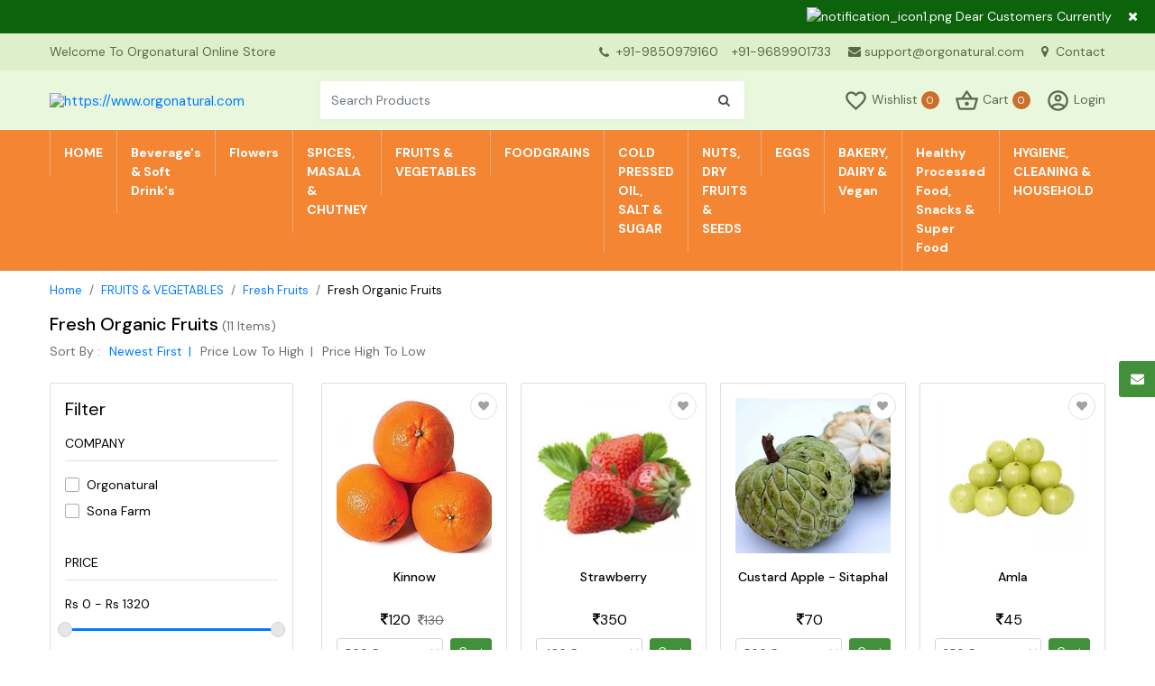

--- FILE ---
content_type: text/html; charset=UTF-8
request_url: https://www.orgonatural.com/fruits-vegetables/fresh-fruits/fresh-organic-fruits
body_size: 13111
content:
<!DOCTYPE html>
<html lang="en">
<head>
    <title>Fresh Organic Fruits : https://www.orgonatural.com</title>
    <meta name="description" content="Fresh Organic Fruits">
    <meta name="keyword" content="Fresh Organic Fruits">
    <!-- COMMON CSS ON ALL PAGES -->
<meta charset="UTF-8"><meta name="viewport" content="width=device-width, initial-scale=1.0"><link rel="stylesheet" href="https://www.orgonatural.com/css/bootstrap.min.css" /><link rel="stylesheet" href="https://www.orgonatural.com/css/style.css"><link rel="stylesheet" href="https://www.orgonatural.com/css/dynamic-style.css"><link rel="stylesheet" href="https://www.orgonatural.com/css/font-awesome.min.css" /><link rel="apple-touch-icon" sizes="57x57" href="https://www.orgonatural.com/img/favicon/apple-touch-icon-57x57.png">
<link rel="apple-touch-icon" sizes="60x60" href="https://www.orgonatural.com/img/favicon/apple-touch-icon-60x60.png">
<link rel="apple-touch-icon" sizes="72x72" href="https://www.orgonatural.com/img/favicon/apple-touch-icon-72x72.png">
<link rel="apple-touch-icon" sizes="76x76" href="https://www.orgonatural.com/img/favicon/apple-touch-icon-76x76.png">
<link rel="apple-touch-icon" sizes="114x114" href="https://www.orgonatural.com/img/favicon/apple-touch-icon-114x114.png">
<link rel="apple-touch-icon" sizes="120x120" href="https://www.orgonatural.com/img/favicon/apple-touch-icon-120x120.png">
<link rel="apple-touch-icon" sizes="144x144" href="https://www.orgonatural.com/img/favicon/apple-touch-icon-144x144.png">
<link rel="apple-touch-icon" sizes="152x152" href="https://www.orgonatural.com/img/favicon/apple-touch-icon-152x152.png">
<link rel="apple-touch-icon" sizes="180x180" href="https://www.orgonatural.com/img/favicon/apple-touch-icon-180x180.png">
<link rel="icon" type="image/png" sizes="192x192"  href="https://www.orgonatural.com/img/favicon/android-chrome-192x192.png">
<link rel="icon" type="image/png" sizes="32x32" href="https://www.orgonatural.com/img/favicon/favicon-32x32.png">
<link rel="icon" type="image/png" sizes="96x96" href="https://www.orgonatural.com/img/favicon/favicon-96x96.png">
<link rel="icon" type="image/png" sizes="16x16" href="https://www.orgonatural.com/img/favicon/favicon-16x16.png">
<link rel="manifest" href="https://www.orgonatural.com/img/favicon/manifest.json">    <link rel="canonical" href="https://www.orgonatural.com/fruits-vegetables/fresh-fruits/fresh-organic-fruits" >
    <!--Open Graph / Facebook-->
    <meta property="og:type" content="website">
    <meta property="og:url" content="https://www.orgonatural.com/fruits-vegetables/fresh-fruits/fresh-organic-fruits">
    <meta property="og:title" content="Fresh Organic Fruits : https://www.orgonatural.com">
    <meta property="og:description" content="Fresh Organic Fruits">
    <meta property="og:image" content="https://www.orgonatural.com/img/projectimage/logo.png">
    <!--Twitter-->
    <meta property="twitter:card" content="https://www.orgonatural.com/img/projectimage/logo.png">
    <meta property="twitter:url" content="https://www.orgonatural.com/fruits-vegetables/fresh-fruits/fresh-organic-fruits">
    <meta property="twitter:title" content="Fresh Organic Fruits : https://www.orgonatural.com">
    <meta property="twitter:description" content="Fresh Organic Fruits">
    <meta property="twitter:image" content="https://www.orgonatural.com/img/projectimage/logo.png">
    <link rel="stylesheet" href="https://www.orgonatural.com/css/jquery-ui.css">
</head>
<body>
<div class="main-wrap">
    <div class="progress"><div class="prog-overlap bg-primame-highlight"></div><div class="indeterminate bg-primame-highlight"></div></div>
<div class="notification-toggle px-5 text-center"><div class="container"><div class="row"><div class="col-md-12 marquee">
    <div class="marq-notif"><img src="https://www.orgonatural.com/img/projectimage/notification_icon1.png" alt="notification_icon1.png" width="20" height="20" class="mr-1"/><a href="https://www.orgonatural.com" target="_blank" class="pt-2 pb-2 d-inline-block" hreflang="en">Dear Customers Currently We Are Delivering Two Days In A Week Only In Pune City, Wednesday & Saturday, You Are Requested To Place Your Order By Tuesday & Friday Respectively.</a></div></div></div></div><span class="close-notif position-absolute d-inline-block"><i class="fa fa-times"></i></span>
</div>
<div class="head-contact position-relative">
    <div class="container">
        <div class="row">
            <div class="col-md-1 col-lg-4 col-xl-4 d-flex align-items-center"><span class=" d-none d-lg-block">Welcome To Orgonatural Online Store</span></div>
            <div class="col-md-11 col-lg-8 col-xl-8">
                <ul class="list-unstyled mb-0 float-right">
                    <li class="d-none d-sm-inline-block head-mob-num"><i class='fa fa-phone mr-1 align-middle' aria-hidden='true'></i>
                        <a href='tel:+91-9850979160' target='_blank'>+91-9850979160</a><a href='tel:+91-9689901733' target='_blank'>+91-9689901733</a>                    </li>                     <li><a href="mailto:support@orgonatural.com" target="_blank"><i class="fa fa-envelope mr-1" aria-hidden="true"></i>support@orgonatural.com</a></li>                    <!--<li><a href="https://www.orgonatural.com/vendors/" target="_blank" hreflang="en"><i class="fa fa-user mr-1" aria-hidden="true"></i>Vendor Login</a></li> -->
                    <li class="d-none d-sm-inline-block"><a href="https://www.orgonatural.com/contact" hreflang="en"><i class="fa fa-map-marker mr-1" aria-hidden="true"></i> Contact</a></li>
                </ul>                    
            </div>
        </div>
    </div>
</div>
<header class="sticky-top">
    <div class="inner-header">
        <div class="container">
            <div class="row">
                <div class="col-5 col-sm-4 col-md-3 col-lg-3 order-lg-1 d-flex align-items-center">
                    <button type="button" class="navbar-toggle" data-toggle="collapse" data-target="#myNavbar" aria-label="navbar-toggle"><svg version="1.1" id="Capa_1" x="0px" y="0px" viewBox="0 0 384.97 384.97" xml:space="preserve" width="20" height="20"><g><g id="Menu"><path d="M12.03,84.212h360.909c6.641,0,12.03-5.39,12.03-12.03c0-6.641-5.39-12.03-12.03-12.03H12.03C5.39,60.152,0,65.541,0,72.182C0,78.823,5.39,84.212,12.03,84.212z"></path><path d="M372.939,180.455H12.03c-6.641,0-12.03,5.39-12.03,12.03s5.39,12.03,12.03,12.03h360.909c6.641,0,12.03-5.39,12.03-12.03S379.58,180.455,372.939,180.455z"></path><path d="M372.939,300.758H12.03c-6.641,0-12.03,5.39-12.03,12.03c0,6.641,5.39,12.03,12.03,12.03h360.909c6.641,0,12.03-5.39,12.03-12.03C384.97,306.147,379.58,300.758,372.939,300.758z"></path></g><g></g><g></g><g></g><g></g><g></g><g></g></g><g></g><g></g><g></g><g></g><g></g><g></g><g></g><g></g><g></g><g></g><g></g><g></g><g></g><g></g><g></g></svg></button>
                    <div class="logo-flex"><h1 class="h6 mb-0" title="https://www.orgonatural.com"><a href="https://www.orgonatural.com" hreflang="en"><img src="https://www.orgonatural.com/img/projectimage/logo.png" alt="https://www.orgonatural.com" class="img-fluid logo"/></a></h1></div>
                </div>            
                <div class="col-7 col-sm-8 col-md-9 col-lg-4 order-lg-3 align-self-center user-cont log-member pl-0">
                    <ul class="list-unstyled mb-0"> 
                        <li><a href="https://www.orgonatural.com/wishview" hreflang="en"><svg xmlns="http://www.w3.org/2000/svg" height="27px" viewBox="0 0 24 24" width="27px"><path d="M0 0h24v24H0V0z" fill="none"/><path d="M16.5 3c-1.74 0-3.41.81-4.5 2.09C10.91 3.81 9.24 3 7.5 3 4.42 3 2 5.42 2 8.5c0 3.78 3.4 6.86 8.55 11.54L12 21.35l1.45-1.32C18.6 15.36 22 12.28 22 8.5 22 5.42 19.58 3 16.5 3zm-4.4 15.55l-.1.1-.1-.1C7.14 14.24 4 11.39 4 8.5 4 6.5 5.5 5 7.5 5c1.54 0 3.04.99 3.57 2.36h1.87C13.46 5.99 14.96 5 16.5 5c2 0 3.5 1.5 3.5 3.5 0 2.89-3.14 5.74-7.9 10.05z"/></svg> <span class="d-none d-md-inline-block">Wishlist</span> <span class="mem-cart-count-badge head-sec-back d-inline-block text-center rounded-circle" id="wishlist-count">0</span></a></li>
                        <li><a class="rounded-circle" href="https://www.orgonatural.com/cartview" hreflang="en"><svg xmlns="http://www.w3.org/2000/svg" height="27px" viewBox="0 0 24 24" width="27px"><path d="M0 0h24v24H0V0z" fill="none"/><path d="M22 9h-4.79l-4.38-6.56c-.19-.28-.51-.42-.83-.42s-.64.14-.83.43L6.79 9H2c-.55 0-1 .45-1 1 0 .09.01.18.04.27l2.54 9.27c.23.84 1 1.46 1.92 1.46h13c.92 0 1.69-.62 1.93-1.46l2.54-9.27L23 10c0-.55-.45-1-1-1zM12 4.8L14.8 9H9.2L12 4.8zM18.5 19l-12.99.01L3.31 11H20.7l-2.2 8zM12 13c-1.1 0-2 .9-2 2s.9 2 2 2 2-.9 2-2-.9-2-2-2z"/></svg> <span class="d-none d-md-inline-block">Cart</span> <span class="mem-cart-count-badge head-sec-back d-inline-block text-center rounded-circle" id="cart-count">0</span></a></li>
                        <li><a href="https://www.orgonatural.com/login" hreflang="en" aria-label="User-login"><svg xmlns="http://www.w3.org/2000/svg" height="27px" viewBox="0 0 24 24" width="27px"><path d="M0 0h24v24H0V0z" fill="none"/><path d="M12 2C6.48 2 2 6.48 2 12s4.48 10 10 10 10-4.48 10-10S17.52 2 12 2zM7.07 18.28c.43-.9 3.05-1.78 4.93-1.78s4.51.88 4.93 1.78C15.57 19.36 13.86 20 12 20s-3.57-.64-4.93-1.72zm11.29-1.45c-1.43-1.74-4.9-2.33-6.36-2.33s-4.93.59-6.36 2.33C4.62 15.49 4 13.82 4 12c0-4.41 3.59-8 8-8s8 3.59 8 8c0 1.82-.62 3.49-1.64 4.83zM12 6c-1.94 0-3.5 1.56-3.5 3.5S10.06 13 12 13s3.5-1.56 3.5-3.5S13.94 6 12 6zm0 5c-.83 0-1.5-.67-1.5-1.5S11.17 8 12 8s1.5.67 1.5 1.5S12.83 11 12 11z"/></svg> <span class="d-none d-md-inline-block">Login</span></a></li>
                                            </ul>
                </div>
                <div class="col-12 col-md-12 col-lg-5 order-lg-2 align-self-center">
                    <div class="search-product position-relative">
                        <form  action="https://www.orgonatural.com/search"  id="searchform"  method="post" >
                            <div class="input-group cc-shadow-1">
                                <input type="text" class="form-control border-0" id="search_box" name="search" placeholder="Search Products" autocomplete="off" aria-label="Search">
                                <div class="input-group-append"><span class="input-group-text border-0 px-3 search1 bg-white"><i class="fa fa-search"></i></span></div>
                            </div>
                        </form> 
                        <div class="ser-result rounded-sm shadow border position-absolute bg-white w-100"></div>
                    </div>
                </div>
            </div>
        </div>
    </div>
</header>
<nav class="navbar navbar-expand-sm mega-menu cat-nav p-0">
    <div class="back-category p-3 d-block d-lg-none shadow cc-primary-back col-md-12 cc-cursor-pointer text-white mb-2 cc-fw-6"><i class="fa fa-arrow-left mr-2" aria-hidden="true"></i> ALL CATEGORIES</div>
    <div class="container position-relative">
        <ul class="navbar-nav">
            <li class="nav-item"><a class="nav-link home-link" href="https://www.orgonatural.com" hreflang="en" aria-label="Home">HOME</a></li>
                        <li class="nav-item">
                <a class="dropdown-toggle" hreflang="en" href='https://www.orgonatural.com/beverage-s-soft-drink-s'>Beverage's & Soft Drink's</a><span class="caret"></span>
                <ul class="mega-drop-menu p-3 shadow list-unstyled rounded-bottom">
                                        <li class="menu-cat-col "><div class="catblock"><div class="menu-cat-head mb-1"><a class="cc-primary-color" href="https://www.orgonatural.com/beverage-s-soft-drink-s/sharbat" hreflang="en">Sharbat</a></div><ul class="list-unstyled text-muted mb-2"><li><a href="https://www.orgonatural.com/beverage-s-soft-drink-s/sharbat/kokam-sharbat" class="point1" hreflang="en">Kokam Sharbat</a></li></ul></div></li>
                    <li class="menu-cat-col d-none"></li>
                    <li class="menu-cat-col d-none"></li>
                    <li class="menu-cat-col d-none"></li>
                    <li class="menu-cat-col d-none"></li>
                </ul>
            </li>
                        <li class="nav-item">
                <a class="dropdown-toggle" hreflang="en" href='https://www.orgonatural.com/flowers'>Flowers</a><span class="caret"></span>
                <ul class="mega-drop-menu p-3 shadow list-unstyled rounded-bottom">
                                        <li class="menu-cat-col "><div class="catblock"><div class="menu-cat-head mb-1"><a class="cc-primary-color" href="https://www.orgonatural.com/flowers/flowers-flowers" hreflang="en">Flowers</a></div><ul class="list-unstyled text-muted mb-2"><li><a href="https://www.orgonatural.com/flowers/flowers-flowers/flowers-flowers-flowers" class="point1" hreflang="en">Flowers</a></li></ul></div></li>
                    <li class="menu-cat-col d-none"></li>
                    <li class="menu-cat-col d-none"></li>
                    <li class="menu-cat-col d-none"></li>
                    <li class="menu-cat-col d-none"></li>
                </ul>
            </li>
                        <li class="nav-item">
                <a class="dropdown-toggle" hreflang="en" href='https://www.orgonatural.com/spices-masala-chutney'>SPICES, MASALA & CHUTNEY</a><span class="caret"></span>
                <ul class="mega-drop-menu p-3 shadow list-unstyled rounded-bottom">
                                        <li class="menu-cat-col "><div class="catblock"><div class="menu-cat-head mb-1"><a class="cc-primary-color" href="https://www.orgonatural.com/spices-masala-chutney/spices" hreflang="en">Spices</a></div><ul class="list-unstyled text-muted mb-2"><li><a href="https://www.orgonatural.com/spices-masala-chutney/spices/spices-whole-spices" class="point1" hreflang="en">Whole Spices</a></li><li><a href="https://www.orgonatural.com/spices-masala-chutney/spices/powder-spices" class="point1" hreflang="en">Powder Spices</a></li></ul></div></li>
                    <li class="menu-cat-col "><div class="catblock"><div class="menu-cat-head mb-1"><a class="cc-primary-color" href="https://www.orgonatural.com/spices-masala-chutney/masala-chutney-s-pickles" hreflang="en">Masala, Chutney's & Pickles</a></div><ul class="list-unstyled text-muted mb-2"><li><a href="https://www.orgonatural.com/spices-masala-chutney/masala-chutney-s-pickles/masala-chutney-s-pickles-pickles" class="point1" hreflang="en">Pickles</a></li><li><a href="https://www.orgonatural.com/spices-masala-chutney/masala-chutney-s-pickles/masala" class="point1" hreflang="en">Masala</a></li><li><a href="https://www.orgonatural.com/spices-masala-chutney/masala-chutney-s-pickles/chutneys" class="point1" hreflang="en">Chutneys</a></li></ul></div></li>
                    <li class="menu-cat-col d-none"></li>
                    <li class="menu-cat-col d-none"></li>
                    <li class="menu-cat-col d-none"></li>
                </ul>
            </li>
                        <li class="nav-item">
                <a class="dropdown-toggle" hreflang="en" href='https://www.orgonatural.com/fruits-vegetables'>FRUITS & VEGETABLES</a><span class="caret"></span>
                <ul class="mega-drop-menu p-3 shadow list-unstyled rounded-bottom">
                                        <li class="menu-cat-col "><div class="catblock"><div class="menu-cat-head mb-1"><a class="cc-primary-color" href="https://www.orgonatural.com/fruits-vegetables/fresh-fruits" hreflang="en">Fresh Fruits</a></div><ul class="list-unstyled text-muted mb-2"><li><a href="https://www.orgonatural.com/fruits-vegetables/fresh-fruits/fresh-organic-fruits" class="point1" hreflang="en">Fresh Organic Fruits</a></li></ul></div></li>
                    <li class="menu-cat-col "><div class="catblock"><div class="menu-cat-head mb-1"><a class="cc-primary-color" href="https://www.orgonatural.com/fruits-vegetables/fresh-vegetables" hreflang="en">FRESH VEGETABLES</a></div><ul class="list-unstyled text-muted mb-2"><li><a href="https://www.orgonatural.com/fruits-vegetables/fresh-vegetables/leafy-vegetables" class="point1" hreflang="en">Leafy Vegetables</a></li><li><a href="https://www.orgonatural.com/fruits-vegetables/fresh-vegetables/beans-brinjals-okra" class="point1" hreflang="en">Beans, Brinjals & Okra</a></li><li><a href="https://www.orgonatural.com/fruits-vegetables/fresh-vegetables/cucumber-capsicum" class="point1" hreflang="en">Cucumber & Capsicum</a></li><li><a href="https://www.orgonatural.com/fruits-vegetables/fresh-vegetables/cabbage-cauliflower" class="point1" hreflang="en">Cabbage & Cauliflower</a></li><li><a href="https://www.orgonatural.com/fruits-vegetables/fresh-vegetables/onion-potato-tomato" class="point1" hreflang="en">Onion, Potato & Tomato</a></li><li><a href="https://www.orgonatural.com/fruits-vegetables/fresh-vegetables/gourd-pumpkin-drumsticks" class="point1" hreflang="en">Gourd, Pumpkin & Drumsticks</a></li><li><a href="https://www.orgonatural.com/fruits-vegetables/fresh-vegetables/herbs-seasonings" class="point1" hreflang="en">Herbs & Seasonings</a></li><li><a href="https://www.orgonatural.com/fruits-vegetables/fresh-vegetables/tubers-root-vegetables" class="point1" hreflang="en">Tubers & Root Vegetables</a></li><li><a href="https://www.orgonatural.com/fruits-vegetables/fresh-vegetables/exotic-vegetables" class="point1" hreflang="en">Exotic Vegetables</a></li></ul></div></li>
                    <li class="menu-cat-col d-none"></li>
                    <li class="menu-cat-col d-none"></li>
                    <li class="menu-cat-col d-none"></li>
                </ul>
            </li>
                        <li class="nav-item">
                <a class="dropdown-toggle" hreflang="en" href='https://www.orgonatural.com/foodgrains'>FOODGRAINS</a><span class="caret"></span>
                <ul class="mega-drop-menu p-3 shadow list-unstyled rounded-bottom">
                                        <li class="menu-cat-col "><div class="catblock"><div class="menu-cat-head mb-1"><a class="cc-primary-color" href="https://www.orgonatural.com/foodgrains/millets-superfood" hreflang="en">Millets & Superfood</a></div><ul class="list-unstyled text-muted mb-2"><li><a href="https://www.orgonatural.com/foodgrains/millets-superfood/millets-flakes-poha" class="point1" hreflang="en">Millets Flakes - Poha</a></li><li><a href="https://www.orgonatural.com/foodgrains/millets-superfood/millets" class="point1" hreflang="en">Millets</a></li></ul></div></li>
                    <li class="menu-cat-col "><div class="catblock"><div class="menu-cat-head mb-1"><a class="cc-primary-color" href="https://www.orgonatural.com/foodgrains/grains-dal-pulses" hreflang="en">Grains Dal & Pulses</a></div><ul class="list-unstyled text-muted mb-2"><li><a href="https://www.orgonatural.com/foodgrains/grains-dal-pulses/dal-pulses" class="point1" hreflang="en">Dal/Pulses</a></li><li><a href="https://www.orgonatural.com/foodgrains/grains-dal-pulses/grains" class="point1" hreflang="en">Grains</a></li></ul></div></li>
                    <li class="menu-cat-col "><div class="catblock"><div class="menu-cat-head mb-1"><a class="cc-primary-color" href="https://www.orgonatural.com/foodgrains/atta-flours-sooji" hreflang="en">Atta, Flours & Sooji</a></div><ul class="list-unstyled text-muted mb-2"><li><a href="https://www.orgonatural.com/foodgrains/atta-flours-sooji/sevai" class="point1" hreflang="en">Sevai</a></li><li><a href="https://www.orgonatural.com/foodgrains/atta-flours-sooji/sooji" class="point1" hreflang="en">Sooji</a></li><li><a href="https://www.orgonatural.com/foodgrains/atta-flours-sooji/atta-flours-sooji-flours-atta" class="point1" hreflang="en">Flours - Atta</a></li></ul></div></li>
                    <li class="menu-cat-col "><div class="catblock"><div class="menu-cat-head mb-1"><a class="cc-primary-color" href="https://www.orgonatural.com/foodgrains/rice-rice-products" hreflang="en">Rice & Rice Products</a></div><ul class="list-unstyled text-muted mb-2"><li><a href="https://www.orgonatural.com/foodgrains/rice-rice-products/rice-unpolished" class="point1" hreflang="en">Rice - Unpolished</a></li><li><a href="https://www.orgonatural.com/foodgrains/rice-rice-products/rice-flakes-poha" class="point1" hreflang="en">Rice Flakes - Poha</a></li><li><a href="https://www.orgonatural.com/foodgrains/rice-rice-products/rice-semi-polished" class="point1" hreflang="en">Rice - Semi Polished</a></li></ul></div></li>
                    <li class="menu-cat-col "><div class="catblock"><div class="menu-cat-head mb-1"><a class="cc-primary-color" href="https://www.orgonatural.com/foodgrains/oil-seeds" hreflang="en">Oil Seeds</a></div><ul class="list-unstyled text-muted mb-2"><li><a href="https://www.orgonatural.com/foodgrains/oil-seeds/oil-seeds-oil-seeds" class="point1" hreflang="en">Oil Seeds</a></li></ul></div></li>
                </ul>
            </li>
                        <li class="nav-item">
                <a class="dropdown-toggle" hreflang="en" href='https://www.orgonatural.com/cold-pressed-oil-salt-sugar'>COLD PRESSED OIL, SALT & SUGAR</a><span class="caret"></span>
                <ul class="mega-drop-menu p-3 shadow list-unstyled rounded-bottom">
                                        <li class="menu-cat-col "><div class="catblock"><div class="menu-cat-head mb-1"><a class="cc-primary-color" href="https://www.orgonatural.com/cold-pressed-oil-salt-sugar/edible-cold-pressed-oil-s-ghee" hreflang="en">Edible Cold Pressed Oil's & Ghee</a></div><ul class="list-unstyled text-muted mb-2"><li><a href="https://www.orgonatural.com/cold-pressed-oil-salt-sugar/edible-cold-pressed-oil-s-ghee/bilona-ghee-butter" class="point1" hreflang="en">Bilona Ghee & Butter</a></li><li><a href="https://www.orgonatural.com/cold-pressed-oil-salt-sugar/edible-cold-pressed-oil-s-ghee/cold-pressed-oils" class="point1" hreflang="en">Cold Pressed Oils</a></li></ul></div></li>
                    <li class="menu-cat-col "><div class="catblock"><div class="menu-cat-head mb-1"><a class="cc-primary-color" href="https://www.orgonatural.com/cold-pressed-oil-salt-sugar/salt-sugar-jaggery" hreflang="en">Salt, Sugar & Jaggery</a></div><ul class="list-unstyled text-muted mb-2"><li><a href="https://www.orgonatural.com/cold-pressed-oil-salt-sugar/salt-sugar-jaggery/honey" class="point1" hreflang="en">Honey</a></li><li><a href="https://www.orgonatural.com/cold-pressed-oil-salt-sugar/salt-sugar-jaggery/rock-salt" class="point1" hreflang="en">Rock Salt</a></li><li><a href="https://www.orgonatural.com/cold-pressed-oil-salt-sugar/salt-sugar-jaggery/sulphur-free-sugar" class="point1" hreflang="en">Sulphur Free Sugar</a></li><li><a href="https://www.orgonatural.com/cold-pressed-oil-salt-sugar/salt-sugar-jaggery/jaggery" class="point1" hreflang="en">Jaggery</a></li></ul></div></li>
                    <li class="menu-cat-col d-none"></li>
                    <li class="menu-cat-col d-none"></li>
                    <li class="menu-cat-col d-none"></li>
                </ul>
            </li>
                        <li class="nav-item">
                <a class="dropdown-toggle" hreflang="en" href='https://www.orgonatural.com/nuts-dry-fruits-seeds'>NUTS, DRY FRUITS & SEEDS</a><span class="caret"></span>
                <ul class="mega-drop-menu p-3 shadow list-unstyled rounded-bottom">
                                        <li class="menu-cat-col "><div class="catblock"><div class="menu-cat-head mb-1"><a class="cc-primary-color" href="https://www.orgonatural.com/nuts-dry-fruits-seeds/edible-seeds" hreflang="en">Edible Seeds</a></div><ul class="list-unstyled text-muted mb-2"><li><a href="https://www.orgonatural.com/nuts-dry-fruits-seeds/edible-seeds/seeds" class="point1" hreflang="en">Seeds</a></li></ul></div></li>
                    <li class="menu-cat-col "><div class="catblock"><div class="menu-cat-head mb-1"><a class="cc-primary-color" href="https://www.orgonatural.com/nuts-dry-fruits-seeds/nuts" hreflang="en">Nuts</a></div><ul class="list-unstyled text-muted mb-2"><li><a href="https://www.orgonatural.com/nuts-dry-fruits-seeds/nuts/pista" class="point1" hreflang="en">Pista</a></li><li><a href="https://www.orgonatural.com/nuts-dry-fruits-seeds/nuts/almonds" class="point1" hreflang="en">Almonds</a></li><li><a href="https://www.orgonatural.com/nuts-dry-fruits-seeds/nuts/walnuts" class="point1" hreflang="en">Walnuts</a></li><li><a href="https://www.orgonatural.com/nuts-dry-fruits-seeds/nuts/cashew-nuts" class="point1" hreflang="en">Cashew Nuts</a></li></ul></div></li>
                    <li class="menu-cat-col "><div class="catblock"><div class="menu-cat-head mb-1"><a class="cc-primary-color" href="https://www.orgonatural.com/nuts-dry-fruits-seeds/dried-fruits" hreflang="en">Dried Fruits</a></div><ul class="list-unstyled text-muted mb-2"><li><a href="https://www.orgonatural.com/nuts-dry-fruits-seeds/dried-fruits/strawberry-dried" class="point1" hreflang="en">Strawberry Dried</a></li><li><a href="https://www.orgonatural.com/nuts-dry-fruits-seeds/dried-fruits/dates" class="point1" hreflang="en">Dates</a></li><li><a href="https://www.orgonatural.com/nuts-dry-fruits-seeds/dried-fruits/apricot-dried" class="point1" hreflang="en">Apricot Dried</a></li><li><a href="https://www.orgonatural.com/nuts-dry-fruits-seeds/dried-fruits/fig-dried" class="point1" hreflang="en">Fig Dried</a></li><li><a href="https://www.orgonatural.com/nuts-dry-fruits-seeds/dried-fruits/raisins" class="point1" hreflang="en">Raisins</a></li><li><a href="https://www.orgonatural.com/nuts-dry-fruits-seeds/dried-fruits/cranberry" class="point1" hreflang="en">Cranberry</a></li><li><a href="https://www.orgonatural.com/nuts-dry-fruits-seeds/dried-fruits/edible-gum" class="point1" hreflang="en">Edible Gum</a></li></ul></div></li>
                    <li class="menu-cat-col d-none"></li>
                    <li class="menu-cat-col d-none"></li>
                </ul>
            </li>
                        <li class="nav-item">
                <a class="dropdown-toggle" hreflang="en" href='https://www.orgonatural.com/eggs'>EGGS</a><span class="caret"></span>
                <ul class="mega-drop-menu p-3 shadow list-unstyled rounded-bottom">
                                        <li class="menu-cat-col "><div class="catblock"><div class="menu-cat-head mb-1"><a class="cc-primary-color" href="https://www.orgonatural.com/eggs/desi-eggs" hreflang="en">Desi Eggs</a></div><ul class="list-unstyled text-muted mb-2"><li><a href="https://www.orgonatural.com/eggs/desi-eggs/desi-hen-eggs" class="point1" hreflang="en">Desi Hen Eggs</a></li></ul></div></li>
                    <li class="menu-cat-col d-none"></li>
                    <li class="menu-cat-col d-none"></li>
                    <li class="menu-cat-col d-none"></li>
                    <li class="menu-cat-col d-none"></li>
                </ul>
            </li>
                        <li class="nav-item">
                <a class="dropdown-toggle" hreflang="en" href='https://www.orgonatural.com/bakery-dairy-vegan'>BAKERY, DAIRY & Vegan </a><span class="caret"></span>
                <ul class="mega-drop-menu p-3 shadow list-unstyled rounded-bottom">
                                        <li class="menu-cat-col "><div class="catblock"><div class="menu-cat-head mb-1"><a class="cc-primary-color" href="https://www.orgonatural.com/bakery-dairy-vegan/dairy-product" hreflang="en"> Dairy Product</a></div><ul class="list-unstyled text-muted mb-2"><li><a href="https://www.orgonatural.com/bakery-dairy-vegan/dairy-product/a2-milk-products" class="point1" hreflang="en">A2 Milk Products</a></li></ul></div></li>
                    <li class="menu-cat-col "><div class="catblock"><div class="menu-cat-head mb-1"><a class="cc-primary-color" href="https://www.orgonatural.com/bakery-dairy-vegan/vegan-plant-based" hreflang="en">Vegan & Plant Based</a></div><ul class="list-unstyled text-muted mb-2"><li><a href="https://www.orgonatural.com/bakery-dairy-vegan/vegan-plant-based/soya-products" class="point1" hreflang="en">Soya Products</a></li></ul></div></li>
                    <li class="menu-cat-col "><div class="catblock"><div class="menu-cat-head mb-1"><a class="cc-primary-color" href="https://www.orgonatural.com/bakery-dairy-vegan/cookies-biscuits" hreflang="en">Cookies & Biscuits</a></div><ul class="list-unstyled text-muted mb-2"><li><a href="https://www.orgonatural.com/bakery-dairy-vegan/cookies-biscuits/cookies" class="point1" hreflang="en">Cookies</a></li><li><a href="https://www.orgonatural.com/bakery-dairy-vegan/cookies-biscuits/biscuits" class="point1" hreflang="en">Biscuits</a></li></ul></div></li>
                    <li class="menu-cat-col "><div class="catblock"><div class="menu-cat-head mb-1"><a class="cc-primary-color" href="https://www.orgonatural.com/bakery-dairy-vegan/breads-cakes" hreflang="en">Breads & Cakes</a></div><ul class="list-unstyled text-muted mb-2"><li><a href="https://www.orgonatural.com/bakery-dairy-vegan/breads-cakes/millet-cakes-brownie" class="point1" hreflang="en">Millet Cakes, Brownie</a></li><li><a href="https://www.orgonatural.com/bakery-dairy-vegan/breads-cakes/wheat-multigrain" class="point1" hreflang="en">Wheat & Multigrain</a></li></ul></div></li>
                    <li class="menu-cat-col d-none"></li>
                </ul>
            </li>
                        <li class="nav-item">
                <a class="dropdown-toggle" hreflang="en" href='https://www.orgonatural.com/healthy-processed-food-snacks-super-food'>Healthy Processed Food, Snacks & Super Food</a><span class="caret"></span>
                <ul class="mega-drop-menu p-3 shadow list-unstyled rounded-bottom">
                                        <li class="menu-cat-col "><div class="catblock"><div class="menu-cat-head mb-1"><a class="cc-primary-color" href="https://www.orgonatural.com/healthy-processed-food-snacks-super-food/millets-processed-products" hreflang="en">Millets Processed Products</a></div><ul class="list-unstyled text-muted mb-2"><li><a href="https://www.orgonatural.com/healthy-processed-food-snacks-super-food/millets-processed-products/millets-pasta-noddle" class="point1" hreflang="en">Millets Pasta & Noddle</a></li></ul></div></li>
                    <li class="menu-cat-col "><div class="catblock"><div class="menu-cat-head mb-1"><a class="cc-primary-color" href="https://www.orgonatural.com/healthy-processed-food-snacks-super-food/fresh-fruits-jam-pulp" hreflang="en">Fresh Fruits Jam & Pulp</a></div><ul class="list-unstyled text-muted mb-2"><li><a href="https://www.orgonatural.com/healthy-processed-food-snacks-super-food/fresh-fruits-jam-pulp/fruits-jam" class="point1" hreflang="en">Fruits Jam</a></li></ul></div></li>
                    <li class="menu-cat-col "><div class="catblock"><div class="menu-cat-head mb-1"><a class="cc-primary-color" href="https://www.orgonatural.com/healthy-processed-food-snacks-super-food/papad" hreflang="en">Papad</a></div><ul class="list-unstyled text-muted mb-2"><li><a href="https://www.orgonatural.com/healthy-processed-food-snacks-super-food/papad/hand-made-papad" class="point1" hreflang="en">Hand Made Papad</a></li></ul></div><div class="catblock"><div class="menu-cat-head mb-1"><a class="cc-primary-color" href="https://www.orgonatural.com/healthy-processed-food-snacks-super-food/super-foods-health-medicine" hreflang="en">Super Foods, Health & Medicine</a></div><ul class="list-unstyled text-muted mb-2"><li><a href="https://www.orgonatural.com/healthy-processed-food-snacks-super-food/super-foods-health-medicine/roasted-seeds-mukhwas" class="point1" hreflang="en">Roasted Seeds & Mukhwas</a></li><li><a href="https://www.orgonatural.com/healthy-processed-food-snacks-super-food/super-foods-health-medicine/healthy-premix-and-dietary-supplements" class="point1" hreflang="en">Healthy Premix And Dietary Supplements</a></li><li><a href="https://www.orgonatural.com/healthy-processed-food-snacks-super-food/super-foods-health-medicine/amla-tea" class="point1" hreflang="en">Amla Tea</a></li><li><a href="https://www.orgonatural.com/healthy-processed-food-snacks-super-food/super-foods-health-medicine/gulkand" class="point1" hreflang="en">Gulkand</a></li><li><a href="https://www.orgonatural.com/healthy-processed-food-snacks-super-food/super-foods-health-medicine/moringa-powder" class="point1" hreflang="en">Moringa Powder</a></li></ul></div></li>
                    <li class="menu-cat-col "><div class="catblock"><div class="menu-cat-head mb-1"><a class="cc-primary-color" href="https://www.orgonatural.com/healthy-processed-food-snacks-super-food/pickle-s-murabba" hreflang="en">Pickle's & Murabba</a></div><ul class="list-unstyled text-muted mb-2"><li><a href="https://www.orgonatural.com/healthy-processed-food-snacks-super-food/pickle-s-murabba/pickles" class="point1" hreflang="en">Pickles</a></li><li><a href="https://www.orgonatural.com/healthy-processed-food-snacks-super-food/pickle-s-murabba/murabba" class="point1" hreflang="en">Murabba</a></li></ul></div></li>
                    <li class="menu-cat-col "><div class="catblock"><div class="menu-cat-head mb-1"><a class="cc-primary-color" href="https://www.orgonatural.com/healthy-processed-food-snacks-super-food/murmura-puffs-namkeen" hreflang="en">Murmura, Puffs & Namkeen </a></div><ul class="list-unstyled text-muted mb-2"><li><a href="https://www.orgonatural.com/healthy-processed-food-snacks-super-food/murmura-puffs-namkeen/millets-murmura-and-puff" class="point1" hreflang="en">Millets Murmura And Puff</a></li><li><a href="https://www.orgonatural.com/healthy-processed-food-snacks-super-food/murmura-puffs-namkeen/snack-bars-chikki" class="point1" hreflang="en">Snack Bars & Chikki</a></li><li><a href="https://www.orgonatural.com/healthy-processed-food-snacks-super-food/murmura-puffs-namkeen/laddu" class="point1" hreflang="en">Laddu</a></li><li><a href="https://www.orgonatural.com/healthy-processed-food-snacks-super-food/murmura-puffs-namkeen/roasted-nuts-seeds" class="point1" hreflang="en">Roasted Nuts & Seeds</a></li></ul></div></li>
                </ul>
            </li>
                        <li class="nav-item">
                <a class="dropdown-toggle" hreflang="en" href='https://www.orgonatural.com/hygiene-cleaning-household'>HYGIENE, CLEANING & HOUSEHOLD</a><span class="caret"></span>
                <ul class="mega-drop-menu p-3 shadow list-unstyled rounded-bottom">
                                        <li class="menu-cat-col "><div class="catblock"><div class="menu-cat-head mb-1"><a class="cc-primary-color" href="https://www.orgonatural.com/hygiene-cleaning-household/agarbatti-incense-sticks-dhoop" hreflang="en">Agarbatti, Incense Sticks & Dhoop</a></div><ul class="list-unstyled text-muted mb-2"><li><a href="https://www.orgonatural.com/hygiene-cleaning-household/agarbatti-incense-sticks-dhoop/dhoop-sticks" class="point1" hreflang="en">Dhoop Sticks</a></li></ul></div></li>
                    <li class="menu-cat-col "><div class="catblock"><div class="menu-cat-head mb-1"><a class="cc-primary-color" href="https://www.orgonatural.com/hygiene-cleaning-household/personal-care" hreflang="en">Personal Care</a></div><ul class="list-unstyled text-muted mb-2"><li><a href="https://www.orgonatural.com/hygiene-cleaning-household/personal-care/handmade-soaps" class="point1" hreflang="en">Handmade Soaps</a></li><li><a href="https://www.orgonatural.com/hygiene-cleaning-household/personal-care/scrubs" class="point1" hreflang="en">Scrubs</a></li><li><a href="https://www.orgonatural.com/hygiene-cleaning-household/personal-care/dantmanjan" class="point1" hreflang="en">Dantmanjan</a></li><li><a href="https://www.orgonatural.com/hygiene-cleaning-household/personal-care/sanitary-napkins" class="point1" hreflang="en">Sanitary Napkins</a></li></ul></div></li>
                    <li class="menu-cat-col "><div class="catblock"><div class="menu-cat-head mb-1"><a class="cc-primary-color" href="https://www.orgonatural.com/hygiene-cleaning-household/home-care" hreflang="en">Home Care</a></div><ul class="list-unstyled text-muted mb-2"><li><a href="https://www.orgonatural.com/hygiene-cleaning-household/home-care/mosquito-repellents" class="point1" hreflang="en">Mosquito Repellents</a></li><li><a href="https://www.orgonatural.com/hygiene-cleaning-household/home-care/floor-bathroom-toilet-cleaners" class="point1" hreflang="en">Floor, Bathroom & Toilet Cleaners</a></li></ul></div></li>
                    <li class="menu-cat-col d-none"></li>
                    <li class="menu-cat-col d-none"></li>
                </ul>
            </li>
                    </ul>
    </div>
</nav> 
    <div class="colaps-filter-btn d-block d-md-none text-center bg-light border-top"><div class="row"><div class="col-6 p-3 border-right cc-cursor-pointer sort-item-btn"><i class="fa fa-sort-amount-desc" aria-hidden="true"></i> SORT</div><div class="col-6 p-3 cc-cursor-pointer fil-item-btn"><i class="fa fa-filter" aria-hidden="true"></i> FILTER</div></div></div>
    <div class="container"><ol class="breadcrumb mb-0 pl-0 pb-0 mb-3"><li class="breadcrumb-item"><a href="https://www.orgonatural.com"  hreflang="en">Home</a></li><li class="breadcrumb-item"><a href="https://www.orgonatural.com/fruits-vegetables" class="point1" hreflang="en">FRUITS & VEGETABLES</a></li><li class="breadcrumb-item"><a href="https://www.orgonatural.com/fruits-vegetables/fresh-fruits" class="point1" hreflang="en">Fresh Fruits</a></li><li class="breadcrumb-item active">Fresh Organic Fruits</li></ol></div>
    <div class="container pb-4">
        <div class="mb-2 mb-md-0"><h1 class="d-inline-block mb-2 h5 cc-fw-5">Fresh Organic Fruits</h1><span class="text-muted ml-1">(<span class="itmtocount"></span>)</span></div>
        <div class="sortnav mb-4"><ul class="list-unstyled mb-0 text-muted"><li class="p-0">Sort By :</li><li class="sortby sort1 cc-cursor-pointer selected text-primary" data-val="id DESC" onclick="sortprod('id DESC','sort1')">Newest First</li><li class="sort2 sortby cc-cursor-pointer" data-val="final_price ASC" onclick="sortprod('final_price ASC','sort2')">Price Low To High</li><li class="sort3 sortby cc-cursor-pointer" data-val="final_price DESC" onclick="sortprod('final_price DESC','sort3')">Price High To Low</li></ul></div>
        <div class="row">
            <div class="col-md-4 col-lg-3 filter-aside">
                <div class="card p-3">
                    <div class="row"><div class="back-filter p-3 d-block d-sm-none shadow bg-primary col-md-12 cc-cursor-pointer text-white mb-2 cc-fw-6"><i class="fa fa-arrow-left mr-2" aria-hidden="true"></i> Filters</div></div>
                    <h5>Filter</h5>
                    <div id="accordion">
                        <input type="hidden" class="totalfilters" value="4"/>
                                                <div class="filter-coll-list">
                            <div class="filter-head">
                                <a class="card-link d-block py-2 border-bottom text-uppercase position-relative" data-toggle="collapse" href="#collapse0">Company</a>
                            </div>
                            <div id="collapse0" class="collapse show" data-parent="#accordion">
                                <div class="card-body pl-0 pb-1 pt-3 pr-0">
                                    <div class="filter-cat-body mb-3">
                                    <input type="hidden" class="sort0name" value="company"/>
                                                                        <div class="custom-control custom-checkbox mb-2 cc-cursor-pointer">
                                        <input type="checkbox" name="sort0" class="custom-control-input sort0" id="company0" value="Orgonatural" onclick="displayprod('https://www.orgonatural.com','sub_cat=286','1')">
                                        <label class="custom-control-label cc-cursor-pointer" for="company0">Orgonatural</label>
                                    </div>
                                                                        <div class="custom-control custom-checkbox mb-2 cc-cursor-pointer">
                                        <input type="checkbox" name="sort0" class="custom-control-input sort0" id="company1" value="Sona Farm" onclick="displayprod('https://www.orgonatural.com','sub_cat=286','1')">
                                        <label class="custom-control-label cc-cursor-pointer" for="company1">Sona Farm</label>
                                    </div>
                                                                    </div>
                                </div>
                            </div>
                        </div>
                                                <div class="filter-coll-list">
                            <div class="filter-head">
                                <a class="card-link d-block py-2 border-bottom text-uppercase position-relative" data-toggle="collapse" href="#collapse1">Price</a>
                            </div>
                            <div id="collapse1" class="collapse show" data-parent="#accordion">
                                <div class="card-body pl-0 pb-1 pt-3 pr-0">
                                    <div class="filter-cat-body mb-3">
                                    <input type="hidden" class="sort1name" value="price"/>
                                                                        <input type="text" id="amount" readonly class="border-0 p-0 mb-3">
                                    <input type='hidden' value='1320' id='maxlimit'>
                                    <input type="hidden" id="minamount" value='0'>
                                    <input type="hidden" id="maxamount" value='1320'>
                                    <div itemscope itemtype="http://schema.org/Offer">
                                    <div id="slider-range"></div>
                                    </div>
                                                                    </div>
                                </div>
                            </div>
                        </div>
                                                <div class="filter-coll-list">
                            <div class="filter-head">
                                <a class="card-link d-block py-2 border-bottom text-uppercase position-relative" data-toggle="collapse" href="#collapse2">Dozen</a>
                            </div>
                            <div id="collapse2" class="collapse show" data-parent="#accordion">
                                <div class="card-body pl-0 pb-1 pt-3 pr-0">
                                    <div class="filter-cat-body mb-3">
                                    <input type="hidden" class="sort2name" value="attr_5"/>
                                                                        <div class="custom-control custom-checkbox mb-2 cc-cursor-pointer">
                                        <input type="checkbox" name="sort2" class="custom-control-input sort2" id="attr_50" value="0" onclick="displayprod('https://www.orgonatural.com','sub_cat=286','1')">
                                        <label class="custom-control-label cc-cursor-pointer" for="attr_50">0</label>
                                    </div>
                                                                        <div class="custom-control custom-checkbox mb-2 cc-cursor-pointer">
                                        <input type="checkbox" name="sort2" class="custom-control-input sort2" id="attr_51" value="1 kg" onclick="displayprod('https://www.orgonatural.com','sub_cat=286','1')">
                                        <label class="custom-control-label cc-cursor-pointer" for="attr_51">1 kg</label>
                                    </div>
                                                                        <div class="custom-control custom-checkbox mb-2 cc-cursor-pointer">
                                        <input type="checkbox" name="sort2" class="custom-control-input sort2" id="attr_52" value="1 Pc" onclick="displayprod('https://www.orgonatural.com','sub_cat=286','1')">
                                        <label class="custom-control-label cc-cursor-pointer" for="attr_52">1 Pc</label>
                                    </div>
                                                                        <div class="custom-control custom-checkbox mb-2 cc-cursor-pointer">
                                        <input type="checkbox" name="sort2" class="custom-control-input sort2" id="attr_53" value="12 Pc " onclick="displayprod('https://www.orgonatural.com','sub_cat=286','1')">
                                        <label class="custom-control-label cc-cursor-pointer" for="attr_53">12 Pc </label>
                                    </div>
                                                                        <div class="custom-control custom-checkbox mb-2 cc-cursor-pointer">
                                        <input type="checkbox" name="sort2" class="custom-control-input sort2" id="attr_54" value="3 Pc" onclick="displayprod('https://www.orgonatural.com','sub_cat=286','1')">
                                        <label class="custom-control-label cc-cursor-pointer" for="attr_54">3 Pc</label>
                                    </div>
                                                                        <div class="custom-control custom-checkbox mb-2 cc-cursor-pointer">
                                        <input type="checkbox" name="sort2" class="custom-control-input sort2" id="attr_55" value="6 Pc " onclick="displayprod('https://www.orgonatural.com','sub_cat=286','1')">
                                        <label class="custom-control-label cc-cursor-pointer" for="attr_55">6 Pc </label>
                                    </div>
                                                                        <div class="custom-control custom-checkbox mb-2 cc-cursor-pointer">
                                        <input type="checkbox" name="sort2" class="custom-control-input sort2" id="attr_56" value="9 Pc " onclick="displayprod('https://www.orgonatural.com','sub_cat=286','1')">
                                        <label class="custom-control-label cc-cursor-pointer" for="attr_56">9 Pc </label>
                                    </div>
                                                                        <div class="custom-control custom-checkbox mb-2 cc-cursor-pointer">
                                        <input type="checkbox" name="sort2" class="custom-control-input sort2" id="attr_57" value="Gm" onclick="displayprod('https://www.orgonatural.com','sub_cat=286','1')">
                                        <label class="custom-control-label cc-cursor-pointer" for="attr_57">Gm</label>
                                    </div>
                                                                        <div class="custom-control custom-checkbox mb-2 cc-cursor-pointer">
                                        <input type="checkbox" name="sort2" class="custom-control-input sort2" id="attr_58" value="Kg" onclick="displayprod('https://www.orgonatural.com','sub_cat=286','1')">
                                        <label class="custom-control-label cc-cursor-pointer" for="attr_58">Kg</label>
                                    </div>
                                                                    </div>
                                </div>
                            </div>
                        </div>
                                                <div class="filter-coll-list">
                            <div class="filter-head">
                                <a class="card-link d-block py-2 border-bottom text-uppercase position-relative" data-toggle="collapse" href="#collapse3">Weight</a>
                            </div>
                            <div id="collapse3" class="collapse show" data-parent="#accordion">
                                <div class="card-body pl-0 pb-1 pt-3 pr-0">
                                    <div class="filter-cat-body mb-3">
                                    <input type="hidden" class="sort3name" value="attr_2"/>
                                                                        <div class="custom-control custom-checkbox mb-2 cc-cursor-pointer">
                                        <input type="checkbox" name="sort3" class="custom-control-input sort3" id="attr_20" value=" 500 Gm" onclick="displayprod('https://www.orgonatural.com','sub_cat=286','1')">
                                        <label class="custom-control-label cc-cursor-pointer" for="attr_20"> 500 Gm</label>
                                    </div>
                                                                        <div class="custom-control custom-checkbox mb-2 cc-cursor-pointer">
                                        <input type="checkbox" name="sort3" class="custom-control-input sort3" id="attr_21" value="0" onclick="displayprod('https://www.orgonatural.com','sub_cat=286','1')">
                                        <label class="custom-control-label cc-cursor-pointer" for="attr_21">0</label>
                                    </div>
                                                                        <div class="custom-control custom-checkbox mb-2 cc-cursor-pointer">
                                        <input type="checkbox" name="sort3" class="custom-control-input sort3" id="attr_22" value="1 Dz" onclick="displayprod('https://www.orgonatural.com','sub_cat=286','1')">
                                        <label class="custom-control-label cc-cursor-pointer" for="attr_22">1 Dz</label>
                                    </div>
                                                                        <div class="custom-control custom-checkbox mb-2 cc-cursor-pointer">
                                        <input type="checkbox" name="sort3" class="custom-control-input sort3" id="attr_23" value="1 Kg" onclick="displayprod('https://www.orgonatural.com','sub_cat=286','1')">
                                        <label class="custom-control-label cc-cursor-pointer" for="attr_23">1 Kg</label>
                                    </div>
                                                                        <div class="custom-control custom-checkbox mb-2 cc-cursor-pointer">
                                        <input type="checkbox" name="sort3" class="custom-control-input sort3" id="attr_24" value="1 Kg - 1.1kg" onclick="displayprod('https://www.orgonatural.com','sub_cat=286','1')">
                                        <label class="custom-control-label cc-cursor-pointer" for="attr_24">1 Kg - 1.1kg</label>
                                    </div>
                                                                        <div class="custom-control custom-checkbox mb-2 cc-cursor-pointer">
                                        <input type="checkbox" name="sort3" class="custom-control-input sort3" id="attr_25" value="1 Kg-1.1 Kg" onclick="displayprod('https://www.orgonatural.com','sub_cat=286','1')">
                                        <label class="custom-control-label cc-cursor-pointer" for="attr_25">1 Kg-1.1 Kg</label>
                                    </div>
                                                                        <div class="custom-control custom-checkbox mb-2 cc-cursor-pointer">
                                        <input type="checkbox" name="sort3" class="custom-control-input sort3" id="attr_26" value="1 Pc" onclick="displayprod('https://www.orgonatural.com','sub_cat=286','1')">
                                        <label class="custom-control-label cc-cursor-pointer" for="attr_26">1 Pc</label>
                                    </div>
                                                                        <div class="custom-control custom-checkbox mb-2 cc-cursor-pointer">
                                        <input type="checkbox" name="sort3" class="custom-control-input sort3" id="attr_27" value="175 Gm" onclick="displayprod('https://www.orgonatural.com','sub_cat=286','1')">
                                        <label class="custom-control-label cc-cursor-pointer" for="attr_27">175 Gm</label>
                                    </div>
                                                                        <div class="custom-control custom-checkbox mb-2 cc-cursor-pointer">
                                        <input type="checkbox" name="sort3" class="custom-control-input sort3" id="attr_28" value="2 Kg" onclick="displayprod('https://www.orgonatural.com','sub_cat=286','1')">
                                        <label class="custom-control-label cc-cursor-pointer" for="attr_28">2 Kg</label>
                                    </div>
                                                                        <div class="custom-control custom-checkbox mb-2 cc-cursor-pointer">
                                        <input type="checkbox" name="sort3" class="custom-control-input sort3" id="attr_29" value="2 Kg - 2.5  Kg" onclick="displayprod('https://www.orgonatural.com','sub_cat=286','1')">
                                        <label class="custom-control-label cc-cursor-pointer" for="attr_29">2 Kg - 2.5  Kg</label>
                                    </div>
                                                                        <div class="custom-control custom-checkbox mb-2 cc-cursor-pointer">
                                        <input type="checkbox" name="sort3" class="custom-control-input sort3" id="attr_210" value="200 Gm" onclick="displayprod('https://www.orgonatural.com','sub_cat=286','1')">
                                        <label class="custom-control-label cc-cursor-pointer" for="attr_210">200 Gm</label>
                                    </div>
                                                                        <div class="custom-control custom-checkbox mb-2 cc-cursor-pointer">
                                        <input type="checkbox" name="sort3" class="custom-control-input sort3" id="attr_211" value="250 Gm" onclick="displayprod('https://www.orgonatural.com','sub_cat=286','1')">
                                        <label class="custom-control-label cc-cursor-pointer" for="attr_211">250 Gm</label>
                                    </div>
                                                                        <div class="custom-control custom-checkbox mb-2 cc-cursor-pointer">
                                        <input type="checkbox" name="sort3" class="custom-control-input sort3" id="attr_212" value="3 Kg" onclick="displayprod('https://www.orgonatural.com','sub_cat=286','1')">
                                        <label class="custom-control-label cc-cursor-pointer" for="attr_212">3 Kg</label>
                                    </div>
                                                                        <div class="custom-control custom-checkbox mb-2 cc-cursor-pointer">
                                        <input type="checkbox" name="sort3" class="custom-control-input sort3" id="attr_213" value="480 Gm" onclick="displayprod('https://www.orgonatural.com','sub_cat=286','1')">
                                        <label class="custom-control-label cc-cursor-pointer" for="attr_213">480 Gm</label>
                                    </div>
                                                                        <div class="custom-control custom-checkbox mb-2 cc-cursor-pointer">
                                        <input type="checkbox" name="sort3" class="custom-control-input sort3" id="attr_214" value="500 -600 Gm" onclick="displayprod('https://www.orgonatural.com','sub_cat=286','1')">
                                        <label class="custom-control-label cc-cursor-pointer" for="attr_214">500 -600 Gm</label>
                                    </div>
                                                                        <div class="custom-control custom-checkbox mb-2 cc-cursor-pointer">
                                        <input type="checkbox" name="sort3" class="custom-control-input sort3" id="attr_215" value="500 Gm " onclick="displayprod('https://www.orgonatural.com','sub_cat=286','1')">
                                        <label class="custom-control-label cc-cursor-pointer" for="attr_215">500 Gm </label>
                                    </div>
                                                                        <div class="custom-control custom-checkbox mb-2 cc-cursor-pointer">
                                        <input type="checkbox" name="sort3" class="custom-control-input sort3" id="attr_216" value="500 Gm - 600 Gm" onclick="displayprod('https://www.orgonatural.com','sub_cat=286','1')">
                                        <label class="custom-control-label cc-cursor-pointer" for="attr_216">500 Gm - 600 Gm</label>
                                    </div>
                                                                        <div class="custom-control custom-checkbox mb-2 cc-cursor-pointer">
                                        <input type="checkbox" name="sort3" class="custom-control-input sort3" id="attr_217" value="500-600 Gm" onclick="displayprod('https://www.orgonatural.com','sub_cat=286','1')">
                                        <label class="custom-control-label cc-cursor-pointer" for="attr_217">500-600 Gm</label>
                                    </div>
                                                                        <div class="custom-control custom-checkbox mb-2 cc-cursor-pointer">
                                        <input type="checkbox" name="sort3" class="custom-control-input sort3" id="attr_218" value="6 Kg" onclick="displayprod('https://www.orgonatural.com','sub_cat=286','1')">
                                        <label class="custom-control-label cc-cursor-pointer" for="attr_218">6 Kg</label>
                                    </div>
                                                                        <div class="custom-control custom-checkbox mb-2 cc-cursor-pointer">
                                        <input type="checkbox" name="sort3" class="custom-control-input sort3" id="attr_219" value="7000 gm - 900 gm" onclick="displayprod('https://www.orgonatural.com','sub_cat=286','1')">
                                        <label class="custom-control-label cc-cursor-pointer" for="attr_219">7000 gm - 900 gm</label>
                                    </div>
                                                                        <div class="custom-control custom-checkbox mb-2 cc-cursor-pointer">
                                        <input type="checkbox" name="sort3" class="custom-control-input sort3" id="attr_220" value="900 - 1.1 Kg" onclick="displayprod('https://www.orgonatural.com','sub_cat=286','1')">
                                        <label class="custom-control-label cc-cursor-pointer" for="attr_220">900 - 1.1 Kg</label>
                                    </div>
                                                                        <div class="custom-control custom-checkbox mb-2 cc-cursor-pointer">
                                        <input type="checkbox" name="sort3" class="custom-control-input sort3" id="attr_221" value="Kg" onclick="displayprod('https://www.orgonatural.com','sub_cat=286','1')">
                                        <label class="custom-control-label cc-cursor-pointer" for="attr_221">Kg</label>
                                    </div>
                                                                    </div>
                                </div>
                            </div>
                        </div>
                                            </div>
                </div>
            </div>
            <div class="col-md-8 col-lg-9 pl-0 pl-md-3">
                <div class="row products pro-list-view-row mr-0"></div>
            </div>
        </div>
    </div>
    </div>
<div class="alert_msgs"></div>
<footer>
    <div class="container">
        <div class="row">
            <div class="col-12 col-sm-12 col-md-12 col-lg-4 col-xl-3 mb-3">
                <h5 class="mb-3 fot-col-head">Contact Information</h5>
                <div class="footer-contact">
                    <h1 class="h6 foot-site-name mb-3 text-capitalize">https://www.orgonatural.com</h1>
                    <ul class="list-unstyled">
                        <li><i class="fa fa-map-marker position-absolute" aria-hidden="true"></i> Plot Number : 13, Someshwar Society, Vishal Nagar, Pimple Nilakh, Pune</li>                        <li><i class="fa fa-envelope position-absolute" aria-hidden="true"></i> <a href="mailto:support@orgonatural.com" target="_blank">support@orgonatural.com</a></li>                        <li class="email-cont-number"><i class='fa fa-phone position-absolute' aria-hidden='true'></i>
                        <a href='tel:+91-9850979160' target='_blank' class='mb-2 d-inline-block'>+91-9850979160</a><br><a href='tel:+91-9689901733' target='_blank' class='mb-2 d-inline-block'>+91-9689901733</a><br>                        </li>                    </ul>
                </div>                
            </div>
            <div class="col-12 col-sm-12 col-md-3 col-lg-2 col-xl-2 mb-3">
                <h5 class="mb-3 fot-col-head">Information</h5>
                <ul class="footer-menu list-unstyled mb-0">
                    <li><a href="https://www.orgonatural.com/about-us" hreflang="en">About Us</a></li>                    <li><a href="https://www.orgonatural.com/contact" hreflang="en">Contact</a></li>
                                        <li><a href="https://www.orgonatural.com/sitemap" target="_blank" hreflang="en">Sitemap</a></li>
                </ul>
            </div>            
            <div class="col-12 col-sm-12 col-md-4 col-lg-3 col-xl-3 mb-3">
                <h5 class="mb-3 fot-col-head">Customer Services</h5>
                <ul class="footer-menu list-unstyled mb-0">                    
                     <li><a href="https://www.orgonatural.com/cancellation-return" hreflang="en">Cancellation &amp; Refund</a></li>                     <li><a href="https://www.orgonatural.com/privacy-policy" hreflang="en">Privacy Policy</a></li>                     <li><a href="https://www.orgonatural.com/terms-condition" hreflang="en">Terms &amp; Conditions</a></li>                                           <li><a href="https://www.orgonatural.com/international_shipping" hreflang="en">International Shipping</a></li>                    <li><a href="https://www.orgonatural.com/vendors/" target="_blank" hreflang="en">Vendor</a></li>
                </ul>
            </div>
            <div class="col-12 col-sm-12 col-md-5 col-lg-3 col-xl-4 mb-3">
                <div class="mb-3">
                    <h5 class="mb-3 fot-col-head">Subscribe To Our Newsletter</h5>
                    <p>Sign Up To Our Newsletter To Receive Interesting Information About New Arrivals, Discount Offers and Many More Updates.</p>
                    <div class="submsg"></div>
                    <div class="form-group">
                                                <form id="form_subscription">
                            <div class="input-group position-relative mb-3">                                
                                <input type="hidden" id="subscription_session" value="usersubscription215495901">
                                <input type="email" class="form-control border-0 rounded-left" placeholder="Your email address..." id="email_subscription" aria-label="email_subscription" onblur="mailchk('email_subscription')" required>
                                <div class="input-group-append">
                                    <span class="input-group-text p-0 rounded-right border-0"><button type="button" class="btn bg-white border-0" onclick="subscribe()" aria-label="subscribe"><i class="fa fa-arrow-right" aria-hidden="true"></i></button></span>
                                </div>
                                <div class="invalid-tooltip">Please provide a valid Email</div>
                            </div>                            
                        </form>
                    </div>
                </div>
                <div class="socialLink">
                    <ul class="list-unstyled mb-0">
                        <li><a href="https://www.facebook.com/Orgonatural-1549391312042732/?ref=pages_you_manage" target="_blank" class="d-inline-block soc-view-link soc-fb-link cc-cursor-pointer" hreflang="en" rel="noreferrer" aria-label="Facebook"><i class="fa fa-facebook"></i></a></li>                        <li><a href="https://www.linkedin.com" target="_blank" class="d-inline-block soc-view-link soc-link-link cc-cursor-pointer" hreflang="en" rel="noreferrer" aria-label="Linkedin"><i class="fa fa-linkedin"></i></a></li>                        <li><a href="https://in.pinterest.com" target="_blank" class="d-inline-block soc-view-link soc-pinter-link cc-cursor-pointer" hreflang="en" rel="noreferrer" aria-label="Pinterest"><i class="fa fa-pinterest-p"></i></a></li>                        <li><a href="https://www.instagram.com" target="_blank" class="d-inline-block soc-view-link soc-insta-link cc-cursor-pointer" hreflang="en" rel="noreferrer" aria-label="Instagram"><i class="fa fa-instagram"></i></a></li>                        <li><a href="https://www.youtube.com/" target="_blank" class="d-inline-block soc-view-link soc-youtube-link cc-cursor-pointer" hreflang="en" rel="noreferrer" aria-label="Youtube"><i class="fa fa-youtube-play"></i></a></li>                                              </ul>
                 </div>                
            </div>
        </div>
                <div class="row pb-3">
            <div class="col-12 d-flex align-items-center">                
                 <h5 class="mb-3 mb-md-0 mr-3 fot-col-head">App On Mobile</h5><div><a href="https://www.orgonatural.com/img/projectimage/OrgoNatural.apk" target="_blank" class="cc-cursor-pointer" hreflang="en" rel="noreferrer" aria-label="Twitter"><img src="https://www.orgonatural.com/img/projectimage/google-play-store.png" alt="google-play-store" width="130"></a></div>
            </div>    
        </div>
            </div>
    <div class="bottm-footer pt-3 mt-1">
        <div class="container">
            <div class="row">
                <div class="col-sm-6 col-md-6 mb-2">&copy; 2026 Orgonatural. All Rights Reserved.</div> 
                <div class="col-sm-6 col-md-6 col-sm-4 col-xs-12 web-intelligence"></div>
            </div>
        </div>    
    </div>
</footer>
<div class="modal delete-modal" id="del_popup">
    <div class="modal-dialog">
        <div class="modal-content">
            <div class="modal-body"><div id="del_message"></div></div>
            <div class="modal-footer justify-content-start">
                <button type="button" class="btn btn-primary btn-sm" id="popup_ok">Ok</button>
                <button type="button" class="btn btn-secondary btn-sm" data-dismiss="modal">Cancel</button>
            </div>
        </div>
    </div>
</div>
<div class="model-popup"></div>
<div class="enquiry-pop-btn rounded-left text-center btn-primary cc-cursor-pointer"><i class="fa fa-envelope" aria-hidden="true"></i></div>
<div class="sentEnquiry card border-0 cc-shadow-2">
    <div class="card-header cc-primary-back py-2 d-flex justify-content-between"><h6 class="my-1 text-white">Enquiry On SMS</h6><i class="fa fa-close p-2 text-white clos-enq-form position-absolute cc-cursor-pointer" aria-hidden="true"></i></div>
    <div class="card-body px-4 pt-3 pb-4">
        <p class="small">Please fill out the form below and we will get back to you as soon as possible.</p>
        <div id="errmsg"></div>  
        <div class="enq_msgs"></div>
        <form id="enquiry_form_footer">
                        <input type="hidden" name="enquiry_session" id="enquiry_session" value="enquiry1298889244"/>
            <div class="form-group mb-2">
                <input type="text" id="enqname" class="form-control form-control-lg" maxlength="30" placeholder="Full Name*" required>
                <div class="invalid-tooltip">Please Enter Name</div>
            </div>
            <div class="form-group mb-2">
                <input type="text" id="enq_mobile" class="form-control form-control-lg" onkeyup="mobnumbercheck('mobile')" maxlength="10" placeholder="Mobile No*" required>
                <div class="invalid-tooltip">Please Enter Mobile No</div> 
            </div>
            <div class="form-group mb-2">
                <input type="text" id="enqemail" class="form-control form-control-lg" maxlength="50" placeholder="Email Id*" onblur="mailchk('enqemail')" required> 
                <div class="invalid-tooltip">Please Enter Email</div> 
            </div>
            <div class="form-group">
                <textarea id="message" class="form-control form-control-lg" rows="3" maxlength="150" placeholder="Message*" required></textarea>
                <div class="invalid-tooltip">Please Enter Message</div> 
            </div>
            <button type="button" id="enqsubmit" class="btn btn-primary btn-block btn-lg sendEnquirybtn">Submit</button>
        </form>
    </div>
</div>
<div class="showcmpcnt bg-danger position-fixed text-center py-2 pl-3 pr-1 rounded" >
    <a href="https://www.orgonatural.com/compare" target="_blank" class="text-white" hreflang="en"><i class="fa fa-filter mr-1"></i> Compare </a>
    <button type="button" class="btn clearcompbtn py-0 text-white border-0" onclick="clearcmp()"><i class="fa fa-times" aria-hidden="true"></i></button>
</div>
<span class="go-top-btn btn btn-secondary p-0 position-fixed cc-cursor-pointer rounded-circle text-center not-visible d-none d-lg-block"><i class="fa fa-chevron-up" aria-hidden="true"></i></span>
<script src="https://cdn.onesignal.com/sdks/OneSignalSDK.js" async=""></script>
<script>
  window.OneSignal = window.OneSignal || [];
  OneSignal.push(function() {
    OneSignal.init({
      appId: "4348f857-489b-4a8a-aa2c-84437bfd3cba",
    });
  });
</script><script src="https://www.orgonatural.com/js/jquery.min.js"></script>
<script src="https://www.orgonatural.com/js/popper.min.js"></script>
<script src="https://www.orgonatural.com/js/bootstrap.min.js"></script>
<script src="https://www.orgonatural.com/js/validation.js"></script>
<script>
siteurl = 'https://www.orgonatural.com';

onesignalappid='4348f857-489b-4a8a-aa2c-84437bfd3cba';
$("#enqsubmit").click(function(){
    var form = $("#enquiry_form_footer")
    if (form[0].checkValidity() === false){
        event.preventDefault()
        event.stopPropagation()
    }
    form.addClass('was-validated');
    var name = $("#enqname").val(); var mobile = $("#enq_mobile").val(); var email = $("#enqemail").val(); var message = $("#message").val();
    if(name != ""  && mobile != "" &&  email != "" && message != ""){
    var enquiry_session = $("#enquiry_session").val();
        $.ajax({
           url : "https://www.orgonatural.com/ajax/contact_ajax.php",
           type : "post",
           data : {name:name, mobile:mobile, email:email, message:message, enquiry_session:enquiry_session, action:"enquiry_on_sms_new"},
           success : function(res){
                $("#enqsubmit").attr('disabled',false)
                $("#enqsubmit img").remove();
                if(res==2){
                    $("#errmsg").fadeIn().html("Message Not Sent").css("color","red");
                } else{ 
                    form.removeClass('was-validated');
                    $("#enquiry_form_footer")[0].reset()
                    $('.enq_msgs').fadeIn().addClass("alert alert-success").html("Thank you for contacting us, our customer happiness manager will contact you soon.").delay(3000).fadeOut();
                    setInterval(function(){ location.href = "https://www.orgonatural.com/smssuccess"; }, 3000);
                }
            }
        });
    }
});
function del_alertbox(msg,i,funct,type){
    $("#del_popup").modal("show"); 
    $("#del_message").html(msg);
    $("#popup_ok").attr("onclick", funct+"('" + i + "','" + type + "')");
}
$(".navbar-toggle").click(function(){ $("body").toggleClass("is-collapsed"); });
$(document).click(function(event){
    if(!$(event.target).closest(".cat-nav, .navbar-toggle").length){ $("body").removeClass("is-collapsed"); }
});
//Hide Search result if click on outside of search result
$(document).click(function(event){
    if(!$(event.target).closest(".search-product").length){ $(".ser-result").hide(); }
});
$(".close-notif").click(function(){ $(".notification-toggle").hide(); });
$(".back-category").click(function(){ $("body").removeClass("is-collapsed"); })
function subscribe(){
    var form = $("#form_subscription")
    if (form[0].checkValidity() === false){
        event.preventDefault()
        event.stopPropagation()
    }
    form.addClass('was-validated');
    var emailsub = $("#email_subscription").val();
    var subscription_session = $("#subscription_session").val();
    if(emailsub == ""){
        //$(".submsg").fadeIn().html("Please Enter Valid Email Address").css('color', 'red').fadeOut(5000);
    }
    else{
        $("#sub").prop('disabled',true);
        var info = {emailsub: emailsub, subscription_session: subscription_session,action:"subscribe_user"};
        $.ajax({
            type: "POST",
            url: "https://www.orgonatural.com/ajax/common_ajax.php",
            data: info,
            success: function(response) {
                response = $.trim(response);
                $("#sub").prop('disabled',false);
                if(response==2){
                    $(".submsg").fadeIn().html("Thank you  for subscribing to our newsletter").css('color', 'green').fadeOut(5000);
                    $("#email_subscription").val();
                } else  if(response==1){
                    $(".submsg").fadeIn().html("You have already Subscribed").css('color', 'red').fadeOut(5000);
                } else if(response==4){
                    $(".submsg").fadeIn().html("Please Refresh your page and try again").css('color', 'red').fadeOut(5000);
                } else {
                    $(".submsg").fadeIn().html("Please try again").css('color', 'red').fadeOut(5000);
                }
            }
        });
    }
}
function completeprofile(){
    var userprofid = $("#userprofid").val();var userproffname=$("#userproffname").val();var userproflname = $("#userproflname").val();var userprofemail = $("#userprofemail").val();var userprofmob = $("#userprofmob").val();
    if(userproffname.trim()==""||userprofemail.trim()==""||userprofmob.trim()==""){
    $(".profmsg").fadeIn().addClass("alert alert-danger").html("Enter All Required Details").delay(3000).fadeOut();
    }else{
        var info = {userprofid: userprofid, userproffname: userproffname,userproflname:userproflname,userprofemail:userprofemail,userprofmob:userprofmob,action:"updateProfile"};
        $.ajax({ 
            type: "POST", url: "https://www.orgonatural.com/ajax/user_ajax.php",data: info,
            success: function(response) {
                if(response==1){
                    $(".profmsg").fadeIn().removeClass("alert alert-success").addClass("alert alert-danger").html("Profile Updated").delay(3000).fadeOut();
                    setTimeout(function(){ location.reload(); }, 3000);
                } else{
                    $(".profmsg").fadeIn().removeClass("alert alert-success").addClass("alert alert-danger").html("Error To Update Profile").delay(3000).fadeOut();
                }
            }
        });
    }
}
//open enquiry form on click of enquiery button    
$(".enquiry-pop-btn, .clos-enq-form").click(function(){
    $(".sentEnquiry").slideToggle();
    $(".enquiry-pop-btn").toggleClass("d-none");
/*    if($(this).hasClass("show-enq")){
        $(this).find(".fa").addClass("fa fa-close").removeClass("fa-envelope");
    } else{
        $(this).find(".fa").addClass("fa fa-envelope").removeClass("fa-close");
    }*/
});
//Toogle dropdown menu on click of a link in sidebar
$(".nav-item .caret").on("click", function() {
    var t = $(this);
    if(!t.parent().hasClass("open")){
        t.parent().parent().children("li.open").children(".mega-drop-menu").slideUp(200),
        t.parent().parent().children("li.open").removeClass("open"),
        t.parent().children(".mega-drop-menu").slideDown(200),
        t.parent().addClass("open");
    } else{
        t.parent().children(".mega-drop-menu").slideUp(200);
        t.parent().removeClass("open");
    }
});
function clearcmp(){
    $.ajax({
        type: "POST",
        data: {action:"clearcompare"},
        url: siteurl+"/ajax/product_ajax.php",
        success: function(html){
            $(".showcmpcnt").css("display","none");
            location.reload();
        }
    });
}
$(".search1").click(function(){
    var srch= $("#search_box").val();
    if(srch==""){ } else{ $("#searchform").submit()
        // window.location="https://www.orgonatural.com/search/"+encodeURI(srch);
    }
});
function getsrchselect(srchstr){ $("#search_box").val(srchstr); $("#searchform").submit(); }
var serlistindex = -1; 
$("#search_box").keyup(function(e){
    var keypressed = e.which || e.keyCode;
    var minlength = 3;
    value = $(this).val();
    var searchid = $(this).val().trim();
    var dataString = 'search=' + searchid;
    if (searchid.length != 0){
        if (value.length >= minlength){
            if(keypressed=="13"){ getsrchselect(searchid); }
            else if(keypressed=="40"){
                var $number_list = $('.ser-result'),
                $options = $number_list.find('.ser-list'),
                items_total = $options.length;
                serlistindex = serlistindex+1; 
                if(serlistindex > items_total - 1){ serlistindex = items_total-1; }
                $options.removeClass('selected');
                $options.eq(serlistindex).addClass('selected');
                /*var serselval = $(".ser-list.selected").text();
                $("#search_box").val(serselval);*/
            } else if(e.keyCode == 38){
                var $number_list = $('.ser-result'),
                $options = $number_list.find('.ser-list'),
                items_total = $options.length;
                serlistindex = serlistindex-1;
                if(serlistindex < 0){ serlistindex = 0; }
                $options.removeClass('selected');
                $options.eq(serlistindex).addClass('selected');
            } else{
                $(".ser-result").html("");
                $(".ser-result").html("<div class='py-2 px-3'>Please Wait..We are searching products</div>").show().addClass("hinttext");
                searchRequest = $.ajax({
                    type: "POST",
                    url: "https://www.orgonatural.com/searchdatalist.php",
                    data: dataString,
                    cache: false,
                    success: function(html){
                        isPreviousEventComplete = true;
                        if($(html).text().trim()!=""){ $(".ser-result").html(html).show().removeClass("hinttext"); } else{
                            $(".ser-result").html("<div class='py-2 px-3'>No related results found for '"+searchid+"'</div>").show().addClass("hinttext");
                        }
                    }
                });
            }
        } else{
            $(".ser-result").html("<div class='py-2 px-3'>Please enter atleast 3 characters for searching</div>").show().addClass("hinttext");
        }
    } else{ }
    return false;
});
    
var scrllTopBtn = $('.go-top-btn');
$(window).scroll(function(){
    if ($(window).scrollTop() > 300){ scrllTopBtn.removeClass('not-visible'); } else{ scrllTopBtn.addClass('not-visible'); }
});
scrllTopBtn.on('click', function(e){ e.preventDefault(); $('html, body').animate({scrollTop:0}, '300');});
//add active class to account sidebar
$(document).ready(function() {
    var path = window.location.href; 
    var lastChar = path[path.length - 1];
    if(lastChar == "/"){var path = path.slice(0,-1);}
    var target = $(".accnt-sideba-nav ul li a[href='"+path+"']");
    target.addClass('active');
});
</script>
<script>
window.addEventListener('load', function(){
    lazyloader();
});
function lazyloader(){
    var allimages= document.getElementsByClassName('imglazyloader');
    for(var i=0; i<allimages.length; i++){
        if(allimages[i].getAttribute('data-src')){
            allimages[i].setAttribute('src', allimages[i].getAttribute('data-src'));
        }
    }
}
$(window).on("load", function(){ $(".progress").hide(); });
</script>
<!-- <script src="https://cdn.onesignal.com/sdks/OneSignalSDK.js" async=""></script> --><script src="https://www.orgonatural.com/js/product.js"></script>
<script src ="https://www.orgonatural.com/js/jquery-ui.min.js"></script>
<script>
var siteurl = "https://www.orgonatural.com"
var where = "sub_cat=286";
var template = "template_286_fresh_organic_fruits";
displayprod(siteurl,where, 1);
$(function(){
    $("#slider-range").slider({
        range: true,  min: 0, max: $("#maxlimit").val(),
        values: [ 0, $("#maxlimit").val() ],
        slide: function( event, ui ) {
            $("#amount").val( "Rs " + ui.values[ 0 ] + " - Rs " + ui.values[ 1 ] );
            $("#minamount").val(ui.values[ 0 ]);$("#maxamount").val(ui.values[ 1 ]);
        }
    });
    $("#amount").val( "Rs " + $("#slider-range").slider("values", 0) +
    " - Rs " + $( "#slider-range" ).slider( "values", 1 ));
});
$(".fil-item-btn, .back-filter").click(function(){
    $(".filter-aside").slideToggle();
    $("body").toggleClass("filter-collapsed");
});  
$(".sort-item-btn, .model-popup").click(function(){
    $(".sortnav").slideToggle();
    $("body").toggleClass("sort-collapsed");
});
$(document).ready(function(){ $('[data-toggle="tooltip"]').tooltip(); });
$(document).ready(function(){
    $("#amount").parents(".filter-cat-body").removeClass("filter-cat-body").removeAttr("style");
});
</script>
</body>
</html>

--- FILE ---
content_type: text/html; charset=UTF-8
request_url: https://www.orgonatural.com/product-ajaxload.php
body_size: 2106
content:
<div class="col-md-12 d-none"><span class="page-list-count total-request">11 Items</span></div>
<div class="col-6 col-sm-4 col-md-6 col-lg-4 col-xl-3 mb-3 pr-0 pro-col-listing "><div class="pro-thumb-col card h-100 text-center" id="prodbox10141517258736">
    <div class="prod-pic-fig position-relative d-flex flex-wrap align-content-center pt-2 px-2 pt-md-3 px-md-3"><a href="https://www.orgonatural.com/fruits-vegetables/fresh-fruits/fresh-organic-fruits/kinnow-500-gm" hreflang="en"><img src="https://www.orgonatural.com/img/productimg/thumb2/kinnow_500_gm-174.webp" alt="product-thumb" class="img-fluid" width="220" height="300"></a>                 
    <button type="button" class="btn position-absolute pdod-wish border bg-white rounded-circle text-center p-0 wishlist_btn_1014 " onclick="add_to_wishlist(1014,1)"  data-toggle="tooltip" data-placement="top" title="Wishlist"><i class="fa fa-heart" aria-hidden="true"></i></button></div>
    <div class="prod-des-figcap p-2 p-md-3">        
        <h3 class="prod-name h6 mb-1 cc-fw-5"><a href="https://www.orgonatural.com/fruits-vegetables/fresh-fruits/fresh-organic-fruits/kinnow-500-gm" hreflang="en">Kinnow</a></h3>
        <div class="prod-total-price">
            <span class="mr-2 pro-actual-price"><i class="fa fa-inr"></i>120</span><span class="mr-1 dist-price text-muted"><del><i class="fa fa-inr"></i>130</del></span><span class="dist-per cc-primary-color small d-none">(8%OFF)</span>
                    </div>
        <div class="d-flex mt-2">
                        <select class="form-control form-control-sm px-1 prod-weight-drop" onchange="changeprod(this)" id="prodsel10141517258736">
                 <option data-box="prodbox10141517258736" data-id="MTAxNA==" data-parent="MTAxMw==" data-var="eyJXZWlnaHQiOlsiNTAwIEdtIl19"  selected>500 Gm</option>  <option data-box="prodbox10141517258736" data-id="MTAxNA==" data-parent="MTAxMw==" data-var="eyJXZWlnaHQiOlsiMSBLZyJdfQ=="  >1 Kg</option> </select>            
             <button type="button" class="btn ml-2 btn-sm cart_btn_1014 btn-primary" onclick="add_to_cart(1014,1)"  data-toggle="tooltip" data-placement="top" title="Cart">Cart</button>        </div>
       
    </div>
</div></div>
<div class="col-6 col-sm-4 col-md-6 col-lg-4 col-xl-3 mb-3 pr-0 pro-col-listing "><div class="pro-thumb-col card h-100 text-center" id="prodbox9261025486673">
    <div class="prod-pic-fig position-relative d-flex flex-wrap align-content-center pt-2 px-2 pt-md-3 px-md-3"><a href="https://www.orgonatural.com/fruits-vegetables/fresh-fruits/fresh-organic-fruits/strawberry-480-gm" hreflang="en"><img src="https://www.orgonatural.com/img/productimg/thumb2/strawberry_200_gm-417.webp" alt="product-thumb" class="img-fluid" width="220" height="300"></a>                 
    <button type="button" class="btn position-absolute pdod-wish border bg-white rounded-circle text-center p-0 wishlist_btn_926 " onclick="add_to_wishlist(926,1)"  data-toggle="tooltip" data-placement="top" title="Wishlist"><i class="fa fa-heart" aria-hidden="true"></i></button></div>
    <div class="prod-des-figcap p-2 p-md-3">        
        <h3 class="prod-name h6 mb-1 cc-fw-5"><a href="https://www.orgonatural.com/fruits-vegetables/fresh-fruits/fresh-organic-fruits/strawberry-480-gm" hreflang="en">Strawberry</a></h3>
        <div class="prod-total-price">
            <span class="mr-2 pro-actual-price"><i class="fa fa-inr"></i>350</span>        </div>
        <div class="d-flex mt-2">
                        <select class="form-control form-control-sm px-1 prod-weight-drop" onchange="changeprod(this)" id="prodsel9261025486673">
                 <option data-box="prodbox9261025486673" data-id="OTI2" data-parent="OTI0" data-var="eyJXZWlnaHQiOlsiNDgwIEdtIl19"  selected>480 Gm</option> </select>            
             <button type="button" class="btn ml-2 btn-sm cart_btn_926 btn-primary" onclick="add_to_cart(926,1)"  data-toggle="tooltip" data-placement="top" title="Cart">Cart</button>        </div>
       
    </div>
</div></div>
<div class="col-6 col-sm-4 col-md-6 col-lg-4 col-xl-3 mb-3 pr-0 pro-col-listing "><div class="pro-thumb-col card h-100 text-center" id="prodbox8751054733019">
    <div class="prod-pic-fig position-relative d-flex flex-wrap align-content-center pt-2 px-2 pt-md-3 px-md-3"><a href="https://www.orgonatural.com/fruits-vegetables/fresh-fruits/fresh-organic-fruits/custard-apple-sitaphal-500-gm" hreflang="en"><img src="https://www.orgonatural.com/img/productimg/thumb2/custard_apple_500_gm-125.webp" alt="product-thumb" class="img-fluid" width="220" height="300"></a>                 
    <button type="button" class="btn position-absolute pdod-wish border bg-white rounded-circle text-center p-0 wishlist_btn_875 " onclick="add_to_wishlist(875,1)"  data-toggle="tooltip" data-placement="top" title="Wishlist"><i class="fa fa-heart" aria-hidden="true"></i></button></div>
    <div class="prod-des-figcap p-2 p-md-3">        
        <h3 class="prod-name h6 mb-1 cc-fw-5"><a href="https://www.orgonatural.com/fruits-vegetables/fresh-fruits/fresh-organic-fruits/custard-apple-sitaphal-500-gm" hreflang="en">Custard Apple - Sitaphal</a></h3>
        <div class="prod-total-price">
            <span class="mr-2 pro-actual-price"><i class="fa fa-inr"></i>70</span>        </div>
        <div class="d-flex mt-2">
                        <select class="form-control form-control-sm px-1 prod-weight-drop" onchange="changeprod(this)" id="prodsel8751054733019">
                 <option data-box="prodbox8751054733019" data-id="ODc1" data-parent="ODc0" data-var="eyJXZWlnaHQiOlsiNTAwIEdtIl19"  selected>500 Gm</option>  <option data-box="prodbox8751054733019" data-id="ODc1" data-parent="ODc0" data-var="eyJXZWlnaHQiOlsiMSBLZyJdfQ=="  >1 Kg</option> </select>            
             <button type="button" class="btn ml-2 btn-sm cart_btn_875 btn-primary" onclick="add_to_cart(875,1)"  data-toggle="tooltip" data-placement="top" title="Cart">Cart</button>        </div>
       
    </div>
</div></div>
<div class="col-6 col-sm-4 col-md-6 col-lg-4 col-xl-3 mb-3 pr-0 pro-col-listing "><div class="pro-thumb-col card h-100 text-center" id="prodbox85085548868">
    <div class="prod-pic-fig position-relative d-flex flex-wrap align-content-center pt-2 px-2 pt-md-3 px-md-3"><a href="https://www.orgonatural.com/fruits-vegetables/fresh-fruits/fresh-organic-fruits/amla-250-gm" hreflang="en"><img src="https://www.orgonatural.com/img/productimg/thumb2/amla_250_gm-544.webp" alt="product-thumb" class="img-fluid" width="220" height="300"></a>                 
    <button type="button" class="btn position-absolute pdod-wish border bg-white rounded-circle text-center p-0 wishlist_btn_850 " onclick="add_to_wishlist(850,1)"  data-toggle="tooltip" data-placement="top" title="Wishlist"><i class="fa fa-heart" aria-hidden="true"></i></button></div>
    <div class="prod-des-figcap p-2 p-md-3">        
        <h3 class="prod-name h6 mb-1 cc-fw-5"><a href="https://www.orgonatural.com/fruits-vegetables/fresh-fruits/fresh-organic-fruits/amla-250-gm" hreflang="en">Amla</a></h3>
        <div class="prod-total-price">
            <span class="mr-2 pro-actual-price"><i class="fa fa-inr"></i>45</span>        </div>
        <div class="d-flex mt-2">
                        <select class="form-control form-control-sm px-1 prod-weight-drop" onchange="changeprod(this)" id="prodsel85085548868">
                 <option data-box="prodbox85085548868" data-id="ODUw" data-parent="ODQ5" data-var="eyJXZWlnaHQiOlsiMjUwIEdtIl19"  selected>250 Gm</option>  <option data-box="prodbox85085548868" data-id="ODUw" data-parent="ODQ5" data-var="eyJXZWlnaHQiOlsiNTAwIEdtIl19"  >500 Gm</option>  <option data-box="prodbox85085548868" data-id="ODUw" data-parent="ODQ5" data-var="eyJXZWlnaHQiOlsiMSBLZyJdfQ=="  >1 Kg</option> </select>            
             <button type="button" class="btn ml-2 btn-sm cart_btn_850 btn-primary" onclick="add_to_cart(850,1)"  data-toggle="tooltip" data-placement="top" title="Cart">Cart</button>        </div>
       
    </div>
</div></div>
<div class="col-6 col-sm-4 col-md-6 col-lg-4 col-xl-3 mb-3 pr-0 pro-col-listing "><div class="pro-thumb-col card h-100 text-center" id="prodbox848422345387">
    <div class="prod-pic-fig position-relative d-flex flex-wrap align-content-center pt-2 px-2 pt-md-3 px-md-3"><a href="https://www.orgonatural.com/fruits-vegetables/fresh-fruits/fresh-organic-fruits/coconut-fresh-naral-1-pc" hreflang="en"><img src="https://www.orgonatural.com/img/productimg/thumb2/coconut_fresh_1_pc-163.webp" alt="product-thumb" class="img-fluid" width="220" height="300"></a>                 
    <button type="button" class="btn position-absolute pdod-wish border bg-white rounded-circle text-center p-0 wishlist_btn_848 " onclick="add_to_wishlist(848,1)"  data-toggle="tooltip" data-placement="top" title="Wishlist"><i class="fa fa-heart" aria-hidden="true"></i></button></div>
    <div class="prod-des-figcap p-2 p-md-3">        
        <h3 class="prod-name h6 mb-1 cc-fw-5"><a href="https://www.orgonatural.com/fruits-vegetables/fresh-fruits/fresh-organic-fruits/coconut-fresh-naral-1-pc" hreflang="en">Coconut Fresh - Naral</a></h3>
        <div class="prod-total-price">
            <span class="mr-2 pro-actual-price"><i class="fa fa-inr"></i>50</span>        </div>
        <div class="d-flex mt-2">
                        <select class="form-control form-control-sm px-1 prod-weight-drop" onchange="changeprod(this)" id="prodsel848422345387">
                 <option data-box="prodbox848422345387" data-id="ODQ4" data-parent="ODQ3" data-var="eyJEb3plbiI6WyIxIFBjIl19"  selected>1 Pc</option> </select>            
             <button type="button" class="btn ml-2 btn-sm cart_btn_848 btn-primary" onclick="add_to_cart(848,1)"  data-toggle="tooltip" data-placement="top" title="Cart">Cart</button>        </div>
       
    </div>
</div></div>
<div class="col-6 col-sm-4 col-md-6 col-lg-4 col-xl-3 mb-3 pr-0 pro-col-listing "><div class="pro-thumb-col card h-100 text-center" id="prodbox8401941138666">
    <div class="prod-pic-fig position-relative d-flex flex-wrap align-content-center pt-2 px-2 pt-md-3 px-md-3"><a href="https://www.orgonatural.com/fruits-vegetables/fresh-fruits/fresh-organic-fruits/papaya" hreflang="en"><img src="https://www.orgonatural.com/img/productimg/thumb2/papaya-956.webp" alt="product-thumb" class="img-fluid" width="220" height="300"></a>                 
    <button type="button" class="btn position-absolute pdod-wish border bg-white rounded-circle text-center p-0 wishlist_btn_840 " onclick="add_to_wishlist(840,1)"  data-toggle="tooltip" data-placement="top" title="Wishlist"><i class="fa fa-heart" aria-hidden="true"></i></button></div>
    <div class="prod-des-figcap p-2 p-md-3">        
        <h3 class="prod-name h6 mb-1 cc-fw-5"><a href="https://www.orgonatural.com/fruits-vegetables/fresh-fruits/fresh-organic-fruits/papaya" hreflang="en">Papaya</a></h3>
        <div class="prod-total-price">
            <span class="mr-2 pro-actual-price"><i class="fa fa-inr"></i>80</span>        </div>
        <div class="d-flex mt-2">
                        <select class="form-control form-control-sm px-1 prod-weight-drop " disabled> <option value="">1</option> </select>            
             <button type="button" class="btn ml-2 btn-sm cart_btn_840 btn-primary" onclick="add_to_cart(840,1)"  data-toggle="tooltip" data-placement="top" title="Cart">Cart</button>        </div>
       
    </div>
</div></div>
<div class="col-6 col-sm-4 col-md-6 col-lg-4 col-xl-3 mb-3 pr-0 pro-col-listing "><div class="pro-thumb-col card h-100 text-center" id="prodbox835143365802">
    <div class="prod-pic-fig position-relative d-flex flex-wrap align-content-center pt-2 px-2 pt-md-3 px-md-3"><a href="https://www.orgonatural.com/fruits-vegetables/fresh-fruits/fresh-organic-fruits/banana-desi-kela-500-gm" hreflang="en"><img src="https://www.orgonatural.com/img/productimg/thumb2/banana_desi_500_gm-451.webp" alt="product-thumb" class="img-fluid" width="220" height="300"></a>                 
    <button type="button" class="btn position-absolute pdod-wish border bg-white rounded-circle text-center p-0 wishlist_btn_835 " onclick="add_to_wishlist(835,1)"  data-toggle="tooltip" data-placement="top" title="Wishlist"><i class="fa fa-heart" aria-hidden="true"></i></button></div>
    <div class="prod-des-figcap p-2 p-md-3">        
        <h3 class="prod-name h6 mb-1 cc-fw-5"><a href="https://www.orgonatural.com/fruits-vegetables/fresh-fruits/fresh-organic-fruits/banana-desi-kela-500-gm" hreflang="en">Banana Desi - Kela</a></h3>
        <div class="prod-total-price">
            <span class="mr-2 pro-actual-price"><i class="fa fa-inr"></i>40</span><span class="mr-1 dist-price text-muted"><del><i class="fa fa-inr"></i>47</del></span><span class="dist-per cc-primary-color small d-none">(15%OFF)</span>
                    </div>
        <div class="d-flex mt-2">
                        <select class="form-control form-control-sm px-1 prod-weight-drop" onchange="changeprod(this)" id="prodsel835143365802">
                 <option data-box="prodbox835143365802" data-id="ODM1" data-parent="ODM0" data-var="eyJXZWlnaHQiOlsiNTAwIEdtIl19"  selected>500 Gm</option>  <option data-box="prodbox835143365802" data-id="ODM1" data-parent="ODM0" data-var="eyJXZWlnaHQiOlsiMSBLZyJdfQ=="  >1 Kg</option> </select>            
             <button type="button" class="btn ml-2 btn-sm cart_btn_835 btn-primary" onclick="add_to_cart(835,1)"  data-toggle="tooltip" data-placement="top" title="Cart">Cart</button>        </div>
       
    </div>
</div></div>
<div class="col-6 col-sm-4 col-md-6 col-lg-4 col-xl-3 mb-3 pr-0 pro-col-listing "><div class="pro-thumb-col card h-100 text-center" id="prodbox8322008936094">
    <div class="prod-pic-fig position-relative d-flex flex-wrap align-content-center pt-2 px-2 pt-md-3 px-md-3"><a href="https://www.orgonatural.com/fruits-vegetables/fresh-fruits/fresh-organic-fruits/guava-peru-500-gm" hreflang="en"><img src="https://www.orgonatural.com/img/productimg/thumb2/guava_peru_500_gm-603.webp" alt="product-thumb" class="img-fluid" width="220" height="300"></a>                 
    <button type="button" class="btn position-absolute pdod-wish border bg-white rounded-circle text-center p-0 wishlist_btn_832 " onclick="add_to_wishlist(832,1)"  data-toggle="tooltip" data-placement="top" title="Wishlist"><i class="fa fa-heart" aria-hidden="true"></i></button></div>
    <div class="prod-des-figcap p-2 p-md-3">        
        <h3 class="prod-name h6 mb-1 cc-fw-5"><a href="https://www.orgonatural.com/fruits-vegetables/fresh-fruits/fresh-organic-fruits/guava-peru-500-gm" hreflang="en">Guava- peru</a></h3>
        <div class="prod-total-price">
            <span class="mr-2 pro-actual-price"><i class="fa fa-inr"></i>85</span>        </div>
        <div class="d-flex mt-2">
                        <select class="form-control form-control-sm px-1 prod-weight-drop" onchange="changeprod(this)" id="prodsel8322008936094">
                 <option data-box="prodbox8322008936094" data-id="ODMy" data-parent="ODMx" data-var="eyJXZWlnaHQiOlsiNTAwIEdtIl19"  selected>500 Gm</option>  <option data-box="prodbox8322008936094" data-id="ODMy" data-parent="ODMx" data-var="eyJXZWlnaHQiOlsiMSBLZyJdfQ=="  >1 Kg</option> </select>            
             <button type="button" class="btn ml-2 btn-sm cart_btn_832 btn-primary" onclick="add_to_cart(832,1)"  data-toggle="tooltip" data-placement="top" title="Cart">Cart</button>        </div>
       
    </div>
</div></div>
<div class="col-6 col-sm-4 col-md-6 col-lg-4 col-xl-3 mb-3 pr-0 pro-col-listing "><div class="pro-thumb-col card h-100 text-center" id="prodbox829480780526">
    <div class="prod-pic-fig position-relative d-flex flex-wrap align-content-center pt-2 px-2 pt-md-3 px-md-3"><a href="https://www.orgonatural.com/fruits-vegetables/fresh-fruits/fresh-organic-fruits/chikku-sapota-500-gm" hreflang="en"><img src="https://www.orgonatural.com/img/productimg/thumb2/chikku_sapota_500_gm-428.webp" alt="product-thumb" class="img-fluid" width="220" height="300"></a>                 
    <button type="button" class="btn position-absolute pdod-wish border bg-white rounded-circle text-center p-0 wishlist_btn_829 " onclick="add_to_wishlist(829,1)"  data-toggle="tooltip" data-placement="top" title="Wishlist"><i class="fa fa-heart" aria-hidden="true"></i></button></div>
    <div class="prod-des-figcap p-2 p-md-3">        
        <h3 class="prod-name h6 mb-1 cc-fw-5"><a href="https://www.orgonatural.com/fruits-vegetables/fresh-fruits/fresh-organic-fruits/chikku-sapota-500-gm" hreflang="en">Chikku-Sapota</a></h3>
        <div class="prod-total-price">
            <span class="mr-2 pro-actual-price"><i class="fa fa-inr"></i>80</span>        </div>
        <div class="d-flex mt-2">
                        <select class="form-control form-control-sm px-1 prod-weight-drop" onchange="changeprod(this)" id="prodsel829480780526">
                 <option data-box="prodbox829480780526" data-id="ODI5" data-parent="ODI4" data-var="eyJXZWlnaHQiOlsiNTAwIEdtIl19"  selected>500 Gm</option>  <option data-box="prodbox829480780526" data-id="ODI5" data-parent="ODI4" data-var="eyJXZWlnaHQiOlsiMSBLZyJdfQ=="  >1 Kg</option> </select>            
             <button type="button" class="btn ml-2 btn-sm cart_btn_829 btn-primary" onclick="add_to_cart(829,1)"  data-toggle="tooltip" data-placement="top" title="Cart">Cart</button>        </div>
       
    </div>
</div></div>
<div class="col-6 col-sm-4 col-md-6 col-lg-4 col-xl-3 mb-3 pr-0 pro-col-listing "><div class="pro-thumb-col card h-100 text-center" id="prodbox8241865403426">
    <div class="prod-pic-fig position-relative d-flex flex-wrap align-content-center pt-2 px-2 pt-md-3 px-md-3"><a href="https://www.orgonatural.com/fruits-vegetables/fresh-fruits/fresh-organic-fruits/pomogranate-dalimb-500-gm" hreflang="en"><img src="https://www.orgonatural.com/img/productimg/thumb2/pomogranate_500_gm-169.webp" alt="product-thumb" class="img-fluid" width="220" height="300"></a>                 
    <button type="button" class="btn position-absolute pdod-wish border bg-white rounded-circle text-center p-0 wishlist_btn_824 " onclick="add_to_wishlist(824,1)"  data-toggle="tooltip" data-placement="top" title="Wishlist"><i class="fa fa-heart" aria-hidden="true"></i></button></div>
    <div class="prod-des-figcap p-2 p-md-3">        
        <h3 class="prod-name h6 mb-1 cc-fw-5"><a href="https://www.orgonatural.com/fruits-vegetables/fresh-fruits/fresh-organic-fruits/pomogranate-dalimb-500-gm" hreflang="en">Pomogranate- Dalimb</a></h3>
        <div class="prod-total-price">
            <span class="mr-2 pro-actual-price"><i class="fa fa-inr"></i>160</span>        </div>
        <div class="d-flex mt-2">
                        <select class="form-control form-control-sm px-1 prod-weight-drop" onchange="changeprod(this)" id="prodsel8241865403426">
                 <option data-box="prodbox8241865403426" data-id="ODI0" data-parent="ODIz" data-var="eyJXZWlnaHQiOlsiNTAwIEdtICJdfQ=="  selected>500 Gm </option>  <option data-box="prodbox8241865403426" data-id="ODI0" data-parent="ODIz" data-var="eyJXZWlnaHQiOlsiMSBLZyJdfQ=="  >1 Kg</option> </select>            
             <button type="button" class="btn ml-2 btn-sm cart_btn_824 btn-primary" onclick="add_to_cart(824,1)"  data-toggle="tooltip" data-placement="top" title="Cart">Cart</button>        </div>
       
    </div>
</div></div>
<div class="col-6 col-sm-4 col-md-6 col-lg-4 col-xl-3 mb-3 pr-0 pro-col-listing "><div class="pro-thumb-col card h-100 text-center" id="prodbox8161839453411">
    <div class="prod-pic-fig position-relative d-flex flex-wrap align-content-center pt-2 px-2 pt-md-3 px-md-3"><a href="https://www.orgonatural.com/fruits-vegetables/fresh-fruits/fresh-organic-fruits/lemon-3-pc" hreflang="en"><img src="https://www.orgonatural.com/img/productimg/thumb2/lemon_9_pc-818.webp" alt="product-thumb" class="img-fluid" width="220" height="300"></a>                 
    <button type="button" class="btn position-absolute pdod-wish border bg-white rounded-circle text-center p-0 wishlist_btn_816 " onclick="add_to_wishlist(816,1)"  data-toggle="tooltip" data-placement="top" title="Wishlist"><i class="fa fa-heart" aria-hidden="true"></i></button></div>
    <div class="prod-des-figcap p-2 p-md-3">        
        <h3 class="prod-name h6 mb-1 cc-fw-5"><a href="https://www.orgonatural.com/fruits-vegetables/fresh-fruits/fresh-organic-fruits/lemon-3-pc" hreflang="en">Lemon</a></h3>
        <div class="prod-total-price">
            <span class="mr-2 pro-actual-price"><i class="fa fa-inr"></i>22</span>        </div>
        <div class="d-flex mt-2">
                        <select class="form-control form-control-sm px-1 prod-weight-drop" onchange="changeprod(this)" id="prodsel8161839453411">
                 <option data-box="prodbox8161839453411" data-id="ODE2" data-parent="ODE1" data-var="eyJEb3plbiI6WyIzIFBjIl19"  selected>3 Pc</option>  <option data-box="prodbox8161839453411" data-id="ODE2" data-parent="ODE1" data-var="eyJEb3plbiI6WyI2IFBjICJdfQ=="  >6 Pc </option>  <option data-box="prodbox8161839453411" data-id="ODE2" data-parent="ODE1" data-var="eyJEb3plbiI6WyI5IFBjICJdfQ=="  >9 Pc </option>  <option data-box="prodbox8161839453411" data-id="ODE2" data-parent="ODE1" data-var="eyJEb3plbiI6WyIxMiBQYyAiXX0="  >12 Pc </option> </select>            
             <button type="button" class="btn ml-2 btn-sm cart_btn_816 btn-primary" onclick="add_to_cart(816,1)"  data-toggle="tooltip" data-placement="top" title="Cart">Cart</button>        </div>
       
    </div>
</div></div>
<div class="col-md-12 prod-itm-pagination">
    </div>

--- FILE ---
content_type: text/css
request_url: https://www.orgonatural.com/css/dynamic-style.css
body_size: 886
content:
@import url('https://fonts.googleapis.com/css?family=DM Sans:400,400i,500,500i,700,700i&display=swap&subset=latin,latin-ext');
body{font-size: 14px;font-family: "DM Sans" ,sans-serif;background-color: #FFFFFF;color:#000000;}
.head-contact{background-color:#DDF0CB;color:#59694A;}
.head-contact li a{color:#59694A;}
.head-contact li a:hover{color:#3C4732;}
.head-sec-back{background-color: rgb(203, 111, 43); color: rgb(255, 255, 255);}
.text-muted{color:#6C6C6C;}
.cc-default-font-size{font-size: 14px;}
.btn-primary{background-color: rgb(66, 144, 57); color: rgb(255, 255, 255);border-color:#429039;}
.btn-primary:hover{background-color:#429039;border-color:#429039; }
.btn-secondary{background-color: rgb(219, 94, 31); color: rgb(255, 255, 255);border-color:#DB5E1F;}
.btn-secondary:hover{background-color: rgb(196, 84, 28); color: rgb(255, 255, 255); border-color:#C4541C;}
.btn-primary.disabled, .btn-primary:disabled{background-color: rgb(66, 144, 57); color: rgb(255, 255, 255);;border-color:#429039;}
.cc-primary-back {background-color: #36762F;}
.cc-primary-color{color: #36762F;}
h1,h2,h3,h4,h5,h6{color:#000000}
.notification-toggle{background-color:#0C630B;color:#FFFFFF;font-size:14px;}
.notification-toggle a{color:#FFFFFF}
.text-primary{color: #36762F;}
.bg-primame-highlight{background-color: #36762F}
header{background-color: rgb(233, 247, 220); color: rgb(0, 0, 0);;color: #59694A;fill: #59694A;}
.hm-sec-font-size{font-size:22px;}
.hm-sec-text-color{color:#000000;}
header ul li a{color: #59694A;fill: #59694A;}
header ul li a:hover{color: #F58634;}
@media screen and (min-width:768px){nav{background-color: #F48533;}
.cat-nav .navbar-nav > .nav-item > a{color: #FFFFFF;font-weight:600;}
.cat-nav .navbar-nav > .nav-item > a:hover{color: #FFFFFF;background-color: #D0722C;}}
footer{background-color: #4AA140;color:#DBECCD;}
footer .fot-col-head{font-size: 18px;color: #FFFFFF;font-weight: 500;}
.footer-menu li a:hover {color: #FFFFFF;}footer ul li a {color: #DBECCD;}
.inv-primary-color{color: #000000;}
.inv-bodycolor{color: #000000;}
.inv-tabhead{background-color: rgb(122, 235, 16); color: rgb(0, 0, 0);}
.alert-success{background-color:#D4EDDA;color:#155724}
.alert-info{background-color:#D1ECF1;color:#0C5460}
.alert-danger{background-color:#F8D7DA;color:#721C24}
.alert-warning{background-color:#FFF3CD;color:#856404}
.socialLink ul li .soc-fb-link{background-color: #FFFFFF;color: #4AA140;}
.socialLink ul li .soc-fb-link:hover{background-color: #4AA140;color: #FFFFFF;}
.socialLink ul li .soc-link-link{background-color: #FFFFFF;color: #4AA140;}
.socialLink ul li .soc-link-link:hover{background-color: #4AA140;color: #FFFFFF;}
.socialLink ul li .soc-pinter-link{background-color: #FFFFFF;color: #4AA140;}
.socialLink ul li .soc-pinter-link:hover{background-color: #4AA140;color: #FFFFFF;}
.socialLink ul li .soc-insta-link{background-color: #FFFFFF;color: #4AA140;}
.socialLink ul li .soc-insta-link:hover{background-color: #4AA140;color: #FFFFFF;}
.socialLink ul li .soc-youtube-link{background-color: #FFFFFF;color: #4AA140;}
.socialLink ul li .soc-youtube-link:hover{background-color: #4AA140;color: #FFFFFF;}
.socialLink ul li .soc-twit-link{background-color: #FFFFFF;color: #4AA140;}
.socialLink ul li .soc-twit-link:hover{background-color: #4AA140;color: #FFFFFF;}
.varient-input:checked+.varient-option{border-color: #36762F;color: #36762F;}

--- FILE ---
content_type: application/javascript
request_url: https://www.orgonatural.com/js/product.js
body_size: 2013
content:
/*function displayprod(siteurl,where, pageNum) {
    ordering = $(".sortnav li.selected").attr("data-val");
    filter = "";
    totalfilters = $(".totalfilters").val();
    var filterarr = [];
    for(i=0;i<totalfilters;i++){
        sortcl = "sort"+i;
        var filterval = [];
        atrname = $("."+sortcl+"name").val();
        $("."+sortcl+":checked").each(function(){
            chval = this.value;
            filterval.push(chval);
        });
        filterarr.push(filterval)
    }
    console.log(filterarr.length);
    console.log(filterarr);
    $.ajax({
        type: "GET",
        url: siteurl+"/product-ajaxload.php",
        data: "where=" + where + "&pagenum=" + pageNum + "&ordering=" +ordering+ "&filter=" +filterarr,
        cache: false,beforeSend: function() {},
        success: function(html){ $(".products").html(html); }
    });
}*/
function displayprod(siteurl, where, pageNum) {
    ordering = $(".sortnav li.selected").attr("data-val");
    minprice = $("#minamount").val();
    maxprice = $("#maxamount").val();
    filter = "";
    totalfilters = $(".totalfilters").val();
    var filterarr = {};
    for (i = 0; i < totalfilters; i++) {
        sortcl = "sort" + i;
        var filterval = [];
        atrname = $("." + sortcl + "name").val();
        filterarr[atrname] = [];
        cnt = 0
        $("." + sortcl + ":checked").each(function() {
            chval = this.value;
            filterarr[atrname][cnt] = chval;
            cnt++;
        });
    }
    filter = JSON.stringify(filterarr);
    $.ajax({
        type: "POST",
        url: siteurl + "/product-ajaxload.php",
        data: { where: where, pagenum: pageNum, minprice: minprice, maxprice: maxprice, ordering: ordering, template: template, filter: filter },
        cache: false,
        beforeSend: function() {},
        success: function(html) {
            $(".products").html(html);
            totalitem = $(".total-request").html();
            $(".itmtocount").html(totalitem);
            setTimeout(function() { lazyloader(); }, 500);

            /*            function fixprothumbheight(){
                            var proouterheights = new Array();
                            $('.prod-pic-fig').each(function(){	
                                $(this).css('min-height', 'auto');
                                proouterheights.push($(this).height());
                            });
                            var max = Math.max.apply(Math, proouterheights);
                            $('.prod-pic-fig').each(function(){ $(this).css('min-height', max + 'px'); });	
                        }
                        $(window).resize(function(){
                            fixprothumbheight();
                            setTimeout(function(){ fixprothumbheight(); }, 500);
                        });*/
            $(".sort-collapsed .sortnav li").click(function() {
                $(".sortnav").slideToggle();
                $("body").removeClass("sort-collapsed");
            });
            document.body.scrollTop = 0; // For Safari
            document.documentElement.scrollTop = 0; // For Chrome, Firefox, IE and Opera
        }
    });
}

function sortprod(sortby, sortclass) {
    $(".sortnav li").removeClass("selected");
    $(".sortnav li").removeClass("text-primary");
    $("." + sortclass).addClass('selected text-primary');
    displayprod(siteurl, where, 1)
}
$("#slider-range").mouseup(function() { displayprod(siteurl, where, 1); })

function add_to_cart(prodid, qunatity) {
    if (qunatity != "") { qunatity = qunatity; } else { qunatity = $("#selected_quant_product-" + prodid).val(); }
    $.ajax({
        url: siteurl + "/ajax/product_ajax.php",
        type: 'POST',
        data: { prodid: prodid, qunatity: qunatity, action: "Add_to_cart" },
        success: function(response) {
            if (response == "Exist") {
                $('.alert_msgs').fadeIn().removeClass("successactionmsg").addClass("failactionmsg").html("Product Already Exist in cart").delay(3000).fadeOut();
            } else if (response == 0) {
                $('.alert_msgs').fadeIn().removeClass("successactionmsg").addClass("failactionmsg").html("Please Try After Some Time").delay(3000).fadeOut();
            } else if (response == 1) {
                $('.alert_msgs').fadeIn().removeClass("failactionmsg").addClass("successactionmsg").html("Product Added To cart").delay(3000).fadeOut();
                $("#cart-count").load(" #cart-count");
                $(".cart_btn_" + prodid).attr("disabled", true);
            }
        }
    });
}

function add_to_wishlist(prodid, qunatity) {
    if (qunatity != "") { qunatity = qunatity; } else { qunatity = $("#selected_quant_product-" + prodid).val(); }
    $.ajax({
        url: siteurl + "/ajax/product_ajax.php",
        type: 'POST',
        data: { prodid: prodid, qunatity: qunatity, action: "addtowishlist" },
        success: function(response) {
            if (response == "Exist") {
                $('.alert_msgs').fadeIn().removeClass("successactionmsg").addClass("failactionmsg").html("Product Already Exist in Wishlist").delay(3000).fadeOut();
            } else if (response == 0) {
                $('.alert_msgs').fadeIn().removeClass("successactionmsg").addClass("failactionmsg").html("Please Try After Some Time").delay(3000).fadeOut();
            } else if (response == 1) {
                $('.alert_msgs').fadeIn().removeClass("failactionmsg").addClass("successactionmsg").html("Product Added To Wishlist").delay(3000).fadeOut();
                $(".like-btn").load(" .like-btn");
                $("#wishlist-count").load(" #wishlist-count");
                $(".wishlist_btn_" + prodid).attr("disabled", true);
            }
        }
    });
}

function add_to_compare(prodid, action) {
    var pathname = window.location.pathname;
    var c = $(".compare_" + prodid).val();
    //var ischeck= $(".compare_"+prodid+":checked").val();
    if (c == 0) { $(".compare_" + prodid).val('1'); } else { $(".compare_" + prodid).val('0'); }
    var c = $(".compare_" + prodid).val();
    if (c == "1" || action == "add_to_compare") { action = "add_to_compare"; } else { action = "remove_from_compare" }
    $.ajax({
        url: siteurl + "/ajax/product_ajax.php",
        type: 'POST',
        data: { prodid: prodid, action: action },
        success: function(response) {
            response = $.trim(response)
            if (response == "Exist") {
                $('.alert_msgs').fadeIn().removeClass("successactionmsg").addClass("failactionmsg").html("Product Already Exist in cart").delay(3000).fadeOut();
            } else if (response == "Diffrent") {
                $('.alert_msgs').fadeIn().removeClass("successactionmsg").addClass("failactionmsg").html("Please add similar type of product for comparison").delay(3000).fadeOut();
                $(".compare_" + prodid).val('0');
            } else if (response == "limit") {
                $('.alert_msgs').fadeIn().removeClass("successactionmsg").addClass("failactionmsg").html("You can not add more product for comparison").delay(3000).fadeOut();
                $(".compare_" + prodid).val('0');
            } else if (!isNaN(response) && action == "add_to_compare") {
                if (pathname == "/compare") { location.href = siteurl + "/compare"; }
                $(".showcmpcnt").show();
                $(".showcmpcnt").html("<a class='colorw1 text-white' href='" + siteurl + "/compare' target='_blank'><i class='fa fa-filter mr-1'></i> Compare (" + response + ")</a> <button type='button' class='btn py-0 text-white border-0 clearcompbtn' onclick='clearcmp()'> <i class='fa fa-times' aria-hidden='true'></i></button>");
                $('.alert_msgs').fadeIn().removeClass("failactionmsg").addClass("successactionmsg").html("Product is Added for comparison").delay(3000).fadeOut();
                $(".compare_" + prodid).val('1');
                $(".compare_" + prodid).val('1').parents(".pro-compare").addClass("disabled");
            } else if (!isNaN(response) && action == "remove_from_compare" && response > 0) {
                if (pathname == "/compare") { location.href = siteurl + "/compare"; }
                $(".showcmpcnt").show();
                $(".showcmpcnt").html("<a class='colorw1 text-white' href='" + siteurl + "/compare' target='_blank'><i class='fa fa-filter mr-1'></i> Compare (" + response + ")</a> <button type='button' class='btn py-0 text-white border-0 clearcompbtn' onclick='clearcmp()'> <i class='fa fa-times' aria-hidden='true'></i></button>");
                $('.alert_msgs').fadeIn().removeClass("failactionmsg").addClass("successactionmsg").html("Product is removed for comparison").delay(3000).fadeOut();
                $(".compare_" + prodid).val('0');
                $(".compare_" + prodid).val('0').parents(".pro-compare").removeClass("disabled");
            } else if (!isNaN(response) && action == "remove_from_compare" && response == 0) {
                if (pathname == "/compare") { location.href = siteurl + "/compare"; }
                if (pathname == "/compare") { location.href = siteurl + "/compare"; }
                $(".showcmpcnt").hide();
                $('.alert_msgs').fadeIn().removeClass("failactionmsg").addClass("successactionmsg").html("Product is removed for comparison").delay(3000).fadeOut();
                $(".compare_" + prodid).parents(".thumb-hov-btn").removeClass("cc-second-back").addClass("btn-primary btn-default");
                $(".compare_" + prodid).val('0');
                $(".compare_" + prodid).val('0').parents(".pro-compare").removeClass("disabled");
            }
        }
    });
}

/* function chngprod(prodboxid, prodid, parent, variationBy, variation) {

    $.ajax({
        url: siteurl + "/ajax/product_ajax.php",
        type: 'POST',
        data: { prodid: prodid, parent: parent, variationBy: variationBy, variation: variation, action: "getvariationProduct" },
        success: function(response) {

            $("#" + prodboxid).replaceWith(response);
        }
    });
} */

/* function chngprod(prodboxid, prodid, parent, variationBy) {

    $.ajax({
        url: siteurl + "/ajax/product_ajax.php",
        type: 'POST',
        data: { prodid: prodid, parent: parent, variationBy: variationBy, action: "getvariationProduct" },
        success: function(response) {

            $("#" + prodboxid).replaceWith(response);
        }
    });
} */

function changeprod(sel) {

    var thisval = $(sel).attr("id")
    prodboxid = $("#" + thisval + " option:selected").attr("data-box");
    prodid = $("#" + thisval + " option:selected").attr("data-id");
    parent = $("#" + thisval + " option:selected").attr("data-parent");
    variationBy = $("#" + thisval + " option:selected").attr("data-var");
    $.ajax({
        url: siteurl + "/ajax/product_ajax.php",
        type: 'POST',
        data: { prodid: prodid, parent: parent, variationBy: variationBy, action: "getvariationProduct" },
        success: function(response) {

            $("#" + prodboxid).replaceWith(response);
        }
    });

}